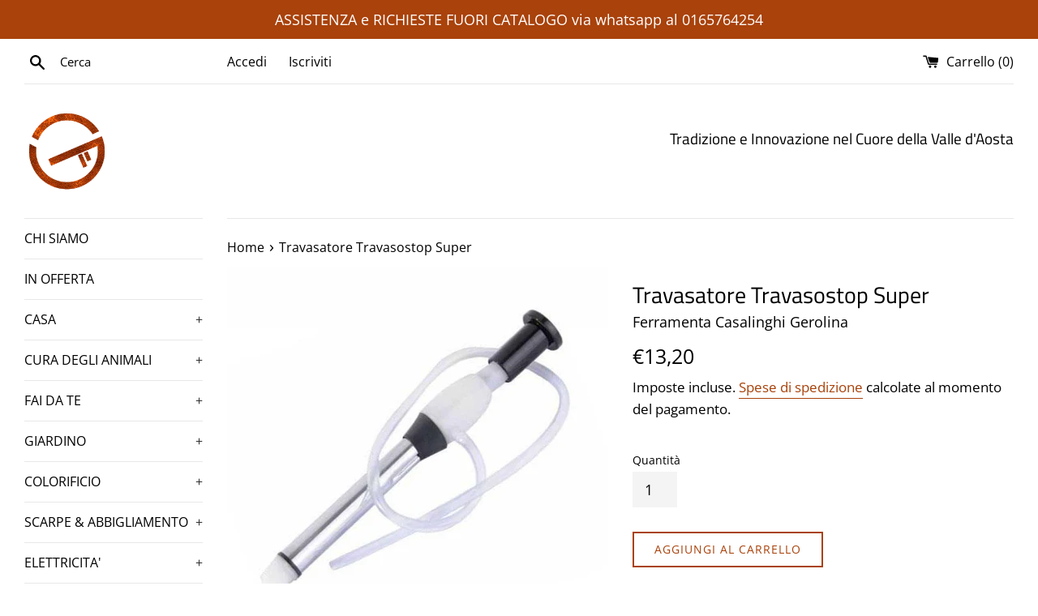

--- FILE ---
content_type: text/html; charset=utf-8
request_url: https://gerolina.it/products/travasatore-travasostop-super
body_size: 24037
content:
<!doctype html>
<html class="supports-no-js" lang="it">
<head>
<meta name="trustpilot-one-time-domain-verification-id" content="1416def3-9c9e-4821-9fd2-c5ac196f4881"/>
<!-- Hotjar Tracking Code for https://gerolina.it/ -->
<script>
    (function(h,o,t,j,a,r){
        h.hj=h.hj||function(){(h.hj.q=h.hj.q||[]).push(arguments)};
        h._hjSettings={hjid:5036504,hjsv:6};
        a=o.getElementsByTagName('head')[0];
        r=o.createElement('script');r.async=1;
        r.src=t+h._hjSettings.hjid+j+h._hjSettings.hjsv;
        a.appendChild(r);
    })(window,document,'https://static.hotjar.com/c/hotjar-','.js?sv=');
</script>





<google-site-verification=_ZazdHslOFauS2W4BWBfw8EuxWetehj6rgvCpfOekaYhead>
<!-- Added by AVADA SEO Suite -->






<meta name="twitter:image" content="http://gerolina.it/cdn/shop/products/travasatore-inox-travaso-stop.jpg?v=1618255493">
    




<!-- Added by AVADA SEO Suite: Product Structured Data -->
<script type="application/ld+json">{
"@context": "https://schema.org/",
"@type": "Product",
"@id": "6553288147076",
"name": "Travasatore Travasostop Super",
"description": "Con livellatore automatico a più livelli, valvola in ottone tornito e molla in acciaio inox per una maggiore durata. Funziona tramite semplice pressione del dito. All&#39;interno della confezione sono inclusi 2 supporti che opportunamente montati permettono di ottenere 3 diversi livelli.",
"brand": {
  "@type": "Brand",
  "name": "Ferramenta Casalinghi Gerolina"
},
"offers": {
  "@type": "Offer",
  "price": "13.2",
  "priceCurrency": "EUR",
  "itemCondition": "https://schema.org/NewCondition",
  "availability": "https://schema.org/InStock",
  "url": "https://gerolina.it/products/travasatore-travasostop-super"
},
"image": [
  "https://gerolina.it/cdn/shop/products/travasatore-inox-travaso-stop.jpg?v=1618255493"
],
"releaseDate": "2021-04-12 21:24:54 +0200",
"sku": "9176",
"mpn": "9176"}</script>
<!-- /Added by AVADA SEO Suite --><!-- Added by AVADA SEO Suite: Breadcrumb Structured Data  -->
<script type="application/ld+json">{
  "@context": "https://schema.org",
  "@type": "BreadcrumbList",
  "itemListElement": [{
    "@type": "ListItem",
    "position": 1,
    "name": "Home",
    "item": "https://gerolina.it"
  }, {
    "@type": "ListItem",
    "position": 2,
    "name": "Travasatore Travasostop Super",
    "item": "https://gerolina.it/products/travasatore-travasostop-super"
  }]
}
</script>
<!-- Added by AVADA SEO Suite -->


<!-- /Added by AVADA SEO Suite -->
  <meta charset="utf-8">
  <meta http-equiv="X-UA-Compatible" content="IE=edge,chrome=1">
  <meta name="viewport" content="width=device-width,initial-scale=1">
  <meta name="theme-color" content="">
  <link rel="canonical" href="https://gerolina.it/products/travasatore-travasostop-super">

  
    <link rel="shortcut icon" href="//gerolina.it/cdn/shop/files/logo-ferramenta-casalinghi-gerolina-fenis_32x32.png?v=1613595134" type="image/png" />
  

  <title>
  Travasatore Travasostop Super &ndash; Gerolina
  </title>

  
    <meta name="description" content="Con livellatore automatico a più livelli, valvola in ottone tornito e molla in acciaio inox per una maggiore durata. Funziona tramite semplice pressione del dito. All&#39;interno della confezione sono inclusi 2 supporti che opportunamente montati permettono di ottenere 3 diversi livelli.">
  

  <!-- /snippets/social-meta-tags.liquid -->




<meta property="og:site_name" content="Gerolina">
<meta property="og:url" content="https://gerolina.it/products/travasatore-travasostop-super">
<meta property="og:title" content="Travasatore Travasostop Super">
<meta property="og:type" content="product">
<meta property="og:description" content="Con livellatore automatico a più livelli, valvola in ottone tornito e molla in acciaio inox per una maggiore durata. Funziona tramite semplice pressione del dito. All&#39;interno della confezione sono inclusi 2 supporti che opportunamente montati permettono di ottenere 3 diversi livelli.">

  <meta property="og:price:amount" content="13,20">
  <meta property="og:price:currency" content="EUR">

<meta property="og:image" content="http://gerolina.it/cdn/shop/products/travasatore-inox-travaso-stop_1200x1200.jpg?v=1618255493">
<meta property="og:image:secure_url" content="https://gerolina.it/cdn/shop/products/travasatore-inox-travaso-stop_1200x1200.jpg?v=1618255493">


<meta name="twitter:card" content="summary_large_image">
<meta name="twitter:title" content="Travasatore Travasostop Super">
<meta name="twitter:description" content="Con livellatore automatico a più livelli, valvola in ottone tornito e molla in acciaio inox per una maggiore durata. Funziona tramite semplice pressione del dito. All&#39;interno della confezione sono inclusi 2 supporti che opportunamente montati permettono di ottenere 3 diversi livelli.">


  <script>
    document.documentElement.className = document.documentElement.className.replace('supports-no-js', 'supports-js');

    var theme = {
      mapStrings: {
        addressError: "Errore durante la ricerca dell\u0026#39;indirizzo",
        addressNoResults: "La ricerca non ha prodotto alcun risultato per quell’indirizzo",
        addressQueryLimit: "Hai superato il limite di utilizzo dell'API di Google. Considera l’aggiornamento a un \u003ca href=\"https:\/\/developers.google.com\/maps\/premium\/usage-limits\"\u003ePiano Premium\u003c\/a\u003e.",
        authError: "Si è verificato un problema di autenticazione con il tuo account di Google Maps."
      }
    }
  </script>

  <link href="//gerolina.it/cdn/shop/t/2/assets/theme.scss.css?v=69442599318552625591759260558" rel="stylesheet" type="text/css" media="all" />

  <script>window.performance && window.performance.mark && window.performance.mark('shopify.content_for_header.start');</script><meta name="facebook-domain-verification" content="qth03afi4dd5mpa023hsksz4nbjyv7">
<meta name="google-site-verification" content="_ZazdHslOFauS2W4BWBfw8EuxWetehj6rgvCpfOekaY">
<meta id="shopify-digital-wallet" name="shopify-digital-wallet" content="/36965351556/digital_wallets/dialog">
<meta name="shopify-checkout-api-token" content="349504c0b7ac4b8a5a27bb96f494ecd0">
<meta id="in-context-paypal-metadata" data-shop-id="36965351556" data-venmo-supported="false" data-environment="production" data-locale="it_IT" data-paypal-v4="true" data-currency="EUR">
<link rel="alternate" type="application/json+oembed" href="https://gerolina.it/products/travasatore-travasostop-super.oembed">
<script async="async" src="/checkouts/internal/preloads.js?locale=it-IT"></script>
<script id="shopify-features" type="application/json">{"accessToken":"349504c0b7ac4b8a5a27bb96f494ecd0","betas":["rich-media-storefront-analytics"],"domain":"gerolina.it","predictiveSearch":true,"shopId":36965351556,"locale":"it"}</script>
<script>var Shopify = Shopify || {};
Shopify.shop = "ferramenta-casalinghi-gerolina.myshopify.com";
Shopify.locale = "it";
Shopify.currency = {"active":"EUR","rate":"1.0"};
Shopify.country = "IT";
Shopify.theme = {"name":"Simple","id":93600612484,"schema_name":"Simple","schema_version":"11.1.2","theme_store_id":578,"role":"main"};
Shopify.theme.handle = "null";
Shopify.theme.style = {"id":null,"handle":null};
Shopify.cdnHost = "gerolina.it/cdn";
Shopify.routes = Shopify.routes || {};
Shopify.routes.root = "/";</script>
<script type="module">!function(o){(o.Shopify=o.Shopify||{}).modules=!0}(window);</script>
<script>!function(o){function n(){var o=[];function n(){o.push(Array.prototype.slice.apply(arguments))}return n.q=o,n}var t=o.Shopify=o.Shopify||{};t.loadFeatures=n(),t.autoloadFeatures=n()}(window);</script>
<script id="shop-js-analytics" type="application/json">{"pageType":"product"}</script>
<script defer="defer" async type="module" src="//gerolina.it/cdn/shopifycloud/shop-js/modules/v2/client.init-shop-cart-sync_DXGljDCh.it.esm.js"></script>
<script defer="defer" async type="module" src="//gerolina.it/cdn/shopifycloud/shop-js/modules/v2/chunk.common_Dby6QE3M.esm.js"></script>
<script type="module">
  await import("//gerolina.it/cdn/shopifycloud/shop-js/modules/v2/client.init-shop-cart-sync_DXGljDCh.it.esm.js");
await import("//gerolina.it/cdn/shopifycloud/shop-js/modules/v2/chunk.common_Dby6QE3M.esm.js");

  window.Shopify.SignInWithShop?.initShopCartSync?.({"fedCMEnabled":true,"windoidEnabled":true});

</script>
<script>(function() {
  var isLoaded = false;
  function asyncLoad() {
    if (isLoaded) return;
    isLoaded = true;
    var urls = ["https:\/\/getbutton.io\/shopify\/widget\/36965351556.js?v=1612472103\u0026shop=ferramenta-casalinghi-gerolina.myshopify.com","https:\/\/sdks.automizely.com\/conversions\/v1\/conversions.js?app_connection_id=fa3ec4d079c1499fb9a9229dab39929a\u0026mapped_org_id=8234ce57494cb9b2c450a2d402d8453b_v1\u0026shop=ferramenta-casalinghi-gerolina.myshopify.com","https:\/\/swymv3free-01.azureedge.net\/code\/swym-shopify.js?shop=ferramenta-casalinghi-gerolina.myshopify.com","https:\/\/ecommplugins-scripts.trustpilot.com\/v2.1\/js\/header.min.js?settings=eyJrZXkiOiJHdzNTMldLdlV6a3FrUmlJIiwicyI6Im5vbmUifQ==\u0026shop=ferramenta-casalinghi-gerolina.myshopify.com","https:\/\/ecommplugins-trustboxsettings.trustpilot.com\/ferramenta-casalinghi-gerolina.myshopify.com.js?settings=1723886206939\u0026shop=ferramenta-casalinghi-gerolina.myshopify.com"];
    for (var i = 0; i < urls.length; i++) {
      var s = document.createElement('script');
      s.type = 'text/javascript';
      s.async = true;
      s.src = urls[i];
      var x = document.getElementsByTagName('script')[0];
      x.parentNode.insertBefore(s, x);
    }
  };
  if(window.attachEvent) {
    window.attachEvent('onload', asyncLoad);
  } else {
    window.addEventListener('load', asyncLoad, false);
  }
})();</script>
<script id="__st">var __st={"a":36965351556,"offset":3600,"reqid":"f5f11732-c22e-4cc9-8a96-adbe81c557fc-1769011061","pageurl":"gerolina.it\/products\/travasatore-travasostop-super","u":"4400d1364f32","p":"product","rtyp":"product","rid":6553288147076};</script>
<script>window.ShopifyPaypalV4VisibilityTracking = true;</script>
<script id="captcha-bootstrap">!function(){'use strict';const t='contact',e='account',n='new_comment',o=[[t,t],['blogs',n],['comments',n],[t,'customer']],c=[[e,'customer_login'],[e,'guest_login'],[e,'recover_customer_password'],[e,'create_customer']],r=t=>t.map((([t,e])=>`form[action*='/${t}']:not([data-nocaptcha='true']) input[name='form_type'][value='${e}']`)).join(','),a=t=>()=>t?[...document.querySelectorAll(t)].map((t=>t.form)):[];function s(){const t=[...o],e=r(t);return a(e)}const i='password',u='form_key',d=['recaptcha-v3-token','g-recaptcha-response','h-captcha-response',i],f=()=>{try{return window.sessionStorage}catch{return}},m='__shopify_v',_=t=>t.elements[u];function p(t,e,n=!1){try{const o=window.sessionStorage,c=JSON.parse(o.getItem(e)),{data:r}=function(t){const{data:e,action:n}=t;return t[m]||n?{data:e,action:n}:{data:t,action:n}}(c);for(const[e,n]of Object.entries(r))t.elements[e]&&(t.elements[e].value=n);n&&o.removeItem(e)}catch(o){console.error('form repopulation failed',{error:o})}}const l='form_type',E='cptcha';function T(t){t.dataset[E]=!0}const w=window,h=w.document,L='Shopify',v='ce_forms',y='captcha';let A=!1;((t,e)=>{const n=(g='f06e6c50-85a8-45c8-87d0-21a2b65856fe',I='https://cdn.shopify.com/shopifycloud/storefront-forms-hcaptcha/ce_storefront_forms_captcha_hcaptcha.v1.5.2.iife.js',D={infoText:'Protetto da hCaptcha',privacyText:'Privacy',termsText:'Termini'},(t,e,n)=>{const o=w[L][v],c=o.bindForm;if(c)return c(t,g,e,D).then(n);var r;o.q.push([[t,g,e,D],n]),r=I,A||(h.body.append(Object.assign(h.createElement('script'),{id:'captcha-provider',async:!0,src:r})),A=!0)});var g,I,D;w[L]=w[L]||{},w[L][v]=w[L][v]||{},w[L][v].q=[],w[L][y]=w[L][y]||{},w[L][y].protect=function(t,e){n(t,void 0,e),T(t)},Object.freeze(w[L][y]),function(t,e,n,w,h,L){const[v,y,A,g]=function(t,e,n){const i=e?o:[],u=t?c:[],d=[...i,...u],f=r(d),m=r(i),_=r(d.filter((([t,e])=>n.includes(e))));return[a(f),a(m),a(_),s()]}(w,h,L),I=t=>{const e=t.target;return e instanceof HTMLFormElement?e:e&&e.form},D=t=>v().includes(t);t.addEventListener('submit',(t=>{const e=I(t);if(!e)return;const n=D(e)&&!e.dataset.hcaptchaBound&&!e.dataset.recaptchaBound,o=_(e),c=g().includes(e)&&(!o||!o.value);(n||c)&&t.preventDefault(),c&&!n&&(function(t){try{if(!f())return;!function(t){const e=f();if(!e)return;const n=_(t);if(!n)return;const o=n.value;o&&e.removeItem(o)}(t);const e=Array.from(Array(32),(()=>Math.random().toString(36)[2])).join('');!function(t,e){_(t)||t.append(Object.assign(document.createElement('input'),{type:'hidden',name:u})),t.elements[u].value=e}(t,e),function(t,e){const n=f();if(!n)return;const o=[...t.querySelectorAll(`input[type='${i}']`)].map((({name:t})=>t)),c=[...d,...o],r={};for(const[a,s]of new FormData(t).entries())c.includes(a)||(r[a]=s);n.setItem(e,JSON.stringify({[m]:1,action:t.action,data:r}))}(t,e)}catch(e){console.error('failed to persist form',e)}}(e),e.submit())}));const S=(t,e)=>{t&&!t.dataset[E]&&(n(t,e.some((e=>e===t))),T(t))};for(const o of['focusin','change'])t.addEventListener(o,(t=>{const e=I(t);D(e)&&S(e,y())}));const B=e.get('form_key'),M=e.get(l),P=B&&M;t.addEventListener('DOMContentLoaded',(()=>{const t=y();if(P)for(const e of t)e.elements[l].value===M&&p(e,B);[...new Set([...A(),...v().filter((t=>'true'===t.dataset.shopifyCaptcha))])].forEach((e=>S(e,t)))}))}(h,new URLSearchParams(w.location.search),n,t,e,['guest_login'])})(!0,!0)}();</script>
<script integrity="sha256-4kQ18oKyAcykRKYeNunJcIwy7WH5gtpwJnB7kiuLZ1E=" data-source-attribution="shopify.loadfeatures" defer="defer" src="//gerolina.it/cdn/shopifycloud/storefront/assets/storefront/load_feature-a0a9edcb.js" crossorigin="anonymous"></script>
<script data-source-attribution="shopify.dynamic_checkout.dynamic.init">var Shopify=Shopify||{};Shopify.PaymentButton=Shopify.PaymentButton||{isStorefrontPortableWallets:!0,init:function(){window.Shopify.PaymentButton.init=function(){};var t=document.createElement("script");t.src="https://gerolina.it/cdn/shopifycloud/portable-wallets/latest/portable-wallets.it.js",t.type="module",document.head.appendChild(t)}};
</script>
<script data-source-attribution="shopify.dynamic_checkout.buyer_consent">
  function portableWalletsHideBuyerConsent(e){var t=document.getElementById("shopify-buyer-consent"),n=document.getElementById("shopify-subscription-policy-button");t&&n&&(t.classList.add("hidden"),t.setAttribute("aria-hidden","true"),n.removeEventListener("click",e))}function portableWalletsShowBuyerConsent(e){var t=document.getElementById("shopify-buyer-consent"),n=document.getElementById("shopify-subscription-policy-button");t&&n&&(t.classList.remove("hidden"),t.removeAttribute("aria-hidden"),n.addEventListener("click",e))}window.Shopify?.PaymentButton&&(window.Shopify.PaymentButton.hideBuyerConsent=portableWalletsHideBuyerConsent,window.Shopify.PaymentButton.showBuyerConsent=portableWalletsShowBuyerConsent);
</script>
<script>
  function portableWalletsCleanup(e){e&&e.src&&console.error("Failed to load portable wallets script "+e.src);var t=document.querySelectorAll("shopify-accelerated-checkout .shopify-payment-button__skeleton, shopify-accelerated-checkout-cart .wallet-cart-button__skeleton"),e=document.getElementById("shopify-buyer-consent");for(let e=0;e<t.length;e++)t[e].remove();e&&e.remove()}function portableWalletsNotLoadedAsModule(e){e instanceof ErrorEvent&&"string"==typeof e.message&&e.message.includes("import.meta")&&"string"==typeof e.filename&&e.filename.includes("portable-wallets")&&(window.removeEventListener("error",portableWalletsNotLoadedAsModule),window.Shopify.PaymentButton.failedToLoad=e,"loading"===document.readyState?document.addEventListener("DOMContentLoaded",window.Shopify.PaymentButton.init):window.Shopify.PaymentButton.init())}window.addEventListener("error",portableWalletsNotLoadedAsModule);
</script>

<script type="module" src="https://gerolina.it/cdn/shopifycloud/portable-wallets/latest/portable-wallets.it.js" onError="portableWalletsCleanup(this)" crossorigin="anonymous"></script>
<script nomodule>
  document.addEventListener("DOMContentLoaded", portableWalletsCleanup);
</script>

<script id='scb4127' type='text/javascript' async='' src='https://gerolina.it/cdn/shopifycloud/privacy-banner/storefront-banner.js'></script><link id="shopify-accelerated-checkout-styles" rel="stylesheet" media="screen" href="https://gerolina.it/cdn/shopifycloud/portable-wallets/latest/accelerated-checkout-backwards-compat.css" crossorigin="anonymous">
<style id="shopify-accelerated-checkout-cart">
        #shopify-buyer-consent {
  margin-top: 1em;
  display: inline-block;
  width: 100%;
}

#shopify-buyer-consent.hidden {
  display: none;
}

#shopify-subscription-policy-button {
  background: none;
  border: none;
  padding: 0;
  text-decoration: underline;
  font-size: inherit;
  cursor: pointer;
}

#shopify-subscription-policy-button::before {
  box-shadow: none;
}

      </style>

<script>window.performance && window.performance.mark && window.performance.mark('shopify.content_for_header.end');</script>

  <script src="//gerolina.it/cdn/shop/t/2/assets/jquery-1.11.0.min.js?v=32460426840832490021585245042" type="text/javascript"></script>
  <script src="//gerolina.it/cdn/shop/t/2/assets/modernizr.min.js?v=44044439420609591321585245043" type="text/javascript"></script>

  <script src="//gerolina.it/cdn/shop/t/2/assets/lazysizes.min.js?v=155223123402716617051585245043" async="async"></script>

  
<!-- BEGIN app block: shopify://apps/consentmo-gdpr/blocks/gdpr_cookie_consent/4fbe573f-a377-4fea-9801-3ee0858cae41 -->


<!-- END app block --><script src="https://cdn.shopify.com/extensions/019be09f-5230-7d79-87aa-f6db3969c39b/consentmo-gdpr-581/assets/consentmo_cookie_consent.js" type="text/javascript" defer="defer"></script>
<script src="https://cdn.shopify.com/extensions/4d5a2c47-c9fc-4724-a26e-14d501c856c6/attrac-6/assets/attrac-embed-bars.js" type="text/javascript" defer="defer"></script>
<link href="https://monorail-edge.shopifysvc.com" rel="dns-prefetch">
<script>(function(){if ("sendBeacon" in navigator && "performance" in window) {try {var session_token_from_headers = performance.getEntriesByType('navigation')[0].serverTiming.find(x => x.name == '_s').description;} catch {var session_token_from_headers = undefined;}var session_cookie_matches = document.cookie.match(/_shopify_s=([^;]*)/);var session_token_from_cookie = session_cookie_matches && session_cookie_matches.length === 2 ? session_cookie_matches[1] : "";var session_token = session_token_from_headers || session_token_from_cookie || "";function handle_abandonment_event(e) {var entries = performance.getEntries().filter(function(entry) {return /monorail-edge.shopifysvc.com/.test(entry.name);});if (!window.abandonment_tracked && entries.length === 0) {window.abandonment_tracked = true;var currentMs = Date.now();var navigation_start = performance.timing.navigationStart;var payload = {shop_id: 36965351556,url: window.location.href,navigation_start,duration: currentMs - navigation_start,session_token,page_type: "product"};window.navigator.sendBeacon("https://monorail-edge.shopifysvc.com/v1/produce", JSON.stringify({schema_id: "online_store_buyer_site_abandonment/1.1",payload: payload,metadata: {event_created_at_ms: currentMs,event_sent_at_ms: currentMs}}));}}window.addEventListener('pagehide', handle_abandonment_event);}}());</script>
<script id="web-pixels-manager-setup">(function e(e,d,r,n,o){if(void 0===o&&(o={}),!Boolean(null===(a=null===(i=window.Shopify)||void 0===i?void 0:i.analytics)||void 0===a?void 0:a.replayQueue)){var i,a;window.Shopify=window.Shopify||{};var t=window.Shopify;t.analytics=t.analytics||{};var s=t.analytics;s.replayQueue=[],s.publish=function(e,d,r){return s.replayQueue.push([e,d,r]),!0};try{self.performance.mark("wpm:start")}catch(e){}var l=function(){var e={modern:/Edge?\/(1{2}[4-9]|1[2-9]\d|[2-9]\d{2}|\d{4,})\.\d+(\.\d+|)|Firefox\/(1{2}[4-9]|1[2-9]\d|[2-9]\d{2}|\d{4,})\.\d+(\.\d+|)|Chrom(ium|e)\/(9{2}|\d{3,})\.\d+(\.\d+|)|(Maci|X1{2}).+ Version\/(15\.\d+|(1[6-9]|[2-9]\d|\d{3,})\.\d+)([,.]\d+|)( \(\w+\)|)( Mobile\/\w+|) Safari\/|Chrome.+OPR\/(9{2}|\d{3,})\.\d+\.\d+|(CPU[ +]OS|iPhone[ +]OS|CPU[ +]iPhone|CPU IPhone OS|CPU iPad OS)[ +]+(15[._]\d+|(1[6-9]|[2-9]\d|\d{3,})[._]\d+)([._]\d+|)|Android:?[ /-](13[3-9]|1[4-9]\d|[2-9]\d{2}|\d{4,})(\.\d+|)(\.\d+|)|Android.+Firefox\/(13[5-9]|1[4-9]\d|[2-9]\d{2}|\d{4,})\.\d+(\.\d+|)|Android.+Chrom(ium|e)\/(13[3-9]|1[4-9]\d|[2-9]\d{2}|\d{4,})\.\d+(\.\d+|)|SamsungBrowser\/([2-9]\d|\d{3,})\.\d+/,legacy:/Edge?\/(1[6-9]|[2-9]\d|\d{3,})\.\d+(\.\d+|)|Firefox\/(5[4-9]|[6-9]\d|\d{3,})\.\d+(\.\d+|)|Chrom(ium|e)\/(5[1-9]|[6-9]\d|\d{3,})\.\d+(\.\d+|)([\d.]+$|.*Safari\/(?![\d.]+ Edge\/[\d.]+$))|(Maci|X1{2}).+ Version\/(10\.\d+|(1[1-9]|[2-9]\d|\d{3,})\.\d+)([,.]\d+|)( \(\w+\)|)( Mobile\/\w+|) Safari\/|Chrome.+OPR\/(3[89]|[4-9]\d|\d{3,})\.\d+\.\d+|(CPU[ +]OS|iPhone[ +]OS|CPU[ +]iPhone|CPU IPhone OS|CPU iPad OS)[ +]+(10[._]\d+|(1[1-9]|[2-9]\d|\d{3,})[._]\d+)([._]\d+|)|Android:?[ /-](13[3-9]|1[4-9]\d|[2-9]\d{2}|\d{4,})(\.\d+|)(\.\d+|)|Mobile Safari.+OPR\/([89]\d|\d{3,})\.\d+\.\d+|Android.+Firefox\/(13[5-9]|1[4-9]\d|[2-9]\d{2}|\d{4,})\.\d+(\.\d+|)|Android.+Chrom(ium|e)\/(13[3-9]|1[4-9]\d|[2-9]\d{2}|\d{4,})\.\d+(\.\d+|)|Android.+(UC? ?Browser|UCWEB|U3)[ /]?(15\.([5-9]|\d{2,})|(1[6-9]|[2-9]\d|\d{3,})\.\d+)\.\d+|SamsungBrowser\/(5\.\d+|([6-9]|\d{2,})\.\d+)|Android.+MQ{2}Browser\/(14(\.(9|\d{2,})|)|(1[5-9]|[2-9]\d|\d{3,})(\.\d+|))(\.\d+|)|K[Aa][Ii]OS\/(3\.\d+|([4-9]|\d{2,})\.\d+)(\.\d+|)/},d=e.modern,r=e.legacy,n=navigator.userAgent;return n.match(d)?"modern":n.match(r)?"legacy":"unknown"}(),u="modern"===l?"modern":"legacy",c=(null!=n?n:{modern:"",legacy:""})[u],f=function(e){return[e.baseUrl,"/wpm","/b",e.hashVersion,"modern"===e.buildTarget?"m":"l",".js"].join("")}({baseUrl:d,hashVersion:r,buildTarget:u}),m=function(e){var d=e.version,r=e.bundleTarget,n=e.surface,o=e.pageUrl,i=e.monorailEndpoint;return{emit:function(e){var a=e.status,t=e.errorMsg,s=(new Date).getTime(),l=JSON.stringify({metadata:{event_sent_at_ms:s},events:[{schema_id:"web_pixels_manager_load/3.1",payload:{version:d,bundle_target:r,page_url:o,status:a,surface:n,error_msg:t},metadata:{event_created_at_ms:s}}]});if(!i)return console&&console.warn&&console.warn("[Web Pixels Manager] No Monorail endpoint provided, skipping logging."),!1;try{return self.navigator.sendBeacon.bind(self.navigator)(i,l)}catch(e){}var u=new XMLHttpRequest;try{return u.open("POST",i,!0),u.setRequestHeader("Content-Type","text/plain"),u.send(l),!0}catch(e){return console&&console.warn&&console.warn("[Web Pixels Manager] Got an unhandled error while logging to Monorail."),!1}}}}({version:r,bundleTarget:l,surface:e.surface,pageUrl:self.location.href,monorailEndpoint:e.monorailEndpoint});try{o.browserTarget=l,function(e){var d=e.src,r=e.async,n=void 0===r||r,o=e.onload,i=e.onerror,a=e.sri,t=e.scriptDataAttributes,s=void 0===t?{}:t,l=document.createElement("script"),u=document.querySelector("head"),c=document.querySelector("body");if(l.async=n,l.src=d,a&&(l.integrity=a,l.crossOrigin="anonymous"),s)for(var f in s)if(Object.prototype.hasOwnProperty.call(s,f))try{l.dataset[f]=s[f]}catch(e){}if(o&&l.addEventListener("load",o),i&&l.addEventListener("error",i),u)u.appendChild(l);else{if(!c)throw new Error("Did not find a head or body element to append the script");c.appendChild(l)}}({src:f,async:!0,onload:function(){if(!function(){var e,d;return Boolean(null===(d=null===(e=window.Shopify)||void 0===e?void 0:e.analytics)||void 0===d?void 0:d.initialized)}()){var d=window.webPixelsManager.init(e)||void 0;if(d){var r=window.Shopify.analytics;r.replayQueue.forEach((function(e){var r=e[0],n=e[1],o=e[2];d.publishCustomEvent(r,n,o)})),r.replayQueue=[],r.publish=d.publishCustomEvent,r.visitor=d.visitor,r.initialized=!0}}},onerror:function(){return m.emit({status:"failed",errorMsg:"".concat(f," has failed to load")})},sri:function(e){var d=/^sha384-[A-Za-z0-9+/=]+$/;return"string"==typeof e&&d.test(e)}(c)?c:"",scriptDataAttributes:o}),m.emit({status:"loading"})}catch(e){m.emit({status:"failed",errorMsg:(null==e?void 0:e.message)||"Unknown error"})}}})({shopId: 36965351556,storefrontBaseUrl: "https://gerolina.it",extensionsBaseUrl: "https://extensions.shopifycdn.com/cdn/shopifycloud/web-pixels-manager",monorailEndpoint: "https://monorail-edge.shopifysvc.com/unstable/produce_batch",surface: "storefront-renderer",enabledBetaFlags: ["2dca8a86"],webPixelsConfigList: [{"id":"2033582405","configuration":"{\"hashed_organization_id\":\"8234ce57494cb9b2c450a2d402d8453b_v1\",\"app_key\":\"ferramenta-casalinghi-gerolina\",\"allow_collect_personal_data\":\"true\"}","eventPayloadVersion":"v1","runtimeContext":"STRICT","scriptVersion":"6f6660f15c595d517f203f6e1abcb171","type":"APP","apiClientId":2814809,"privacyPurposes":["ANALYTICS","MARKETING","SALE_OF_DATA"],"dataSharingAdjustments":{"protectedCustomerApprovalScopes":["read_customer_address","read_customer_email","read_customer_name","read_customer_personal_data","read_customer_phone"]}},{"id":"995393861","configuration":"{\"config\":\"{\\\"pixel_id\\\":\\\"G-0R2SH7K5JE\\\",\\\"target_country\\\":\\\"IT\\\",\\\"gtag_events\\\":[{\\\"type\\\":\\\"search\\\",\\\"action_label\\\":\\\"G-0R2SH7K5JE\\\"},{\\\"type\\\":\\\"begin_checkout\\\",\\\"action_label\\\":\\\"G-0R2SH7K5JE\\\"},{\\\"type\\\":\\\"view_item\\\",\\\"action_label\\\":[\\\"G-0R2SH7K5JE\\\",\\\"MC-5QGJTRFMJ4\\\"]},{\\\"type\\\":\\\"purchase\\\",\\\"action_label\\\":[\\\"G-0R2SH7K5JE\\\",\\\"MC-5QGJTRFMJ4\\\"]},{\\\"type\\\":\\\"page_view\\\",\\\"action_label\\\":[\\\"G-0R2SH7K5JE\\\",\\\"MC-5QGJTRFMJ4\\\"]},{\\\"type\\\":\\\"add_payment_info\\\",\\\"action_label\\\":\\\"G-0R2SH7K5JE\\\"},{\\\"type\\\":\\\"add_to_cart\\\",\\\"action_label\\\":\\\"G-0R2SH7K5JE\\\"}],\\\"enable_monitoring_mode\\\":false}\"}","eventPayloadVersion":"v1","runtimeContext":"OPEN","scriptVersion":"b2a88bafab3e21179ed38636efcd8a93","type":"APP","apiClientId":1780363,"privacyPurposes":[],"dataSharingAdjustments":{"protectedCustomerApprovalScopes":["read_customer_address","read_customer_email","read_customer_name","read_customer_personal_data","read_customer_phone"]}},{"id":"329449797","configuration":"{\"pixel_id\":\"855594012702373\",\"pixel_type\":\"facebook_pixel\",\"metaapp_system_user_token\":\"-\"}","eventPayloadVersion":"v1","runtimeContext":"OPEN","scriptVersion":"ca16bc87fe92b6042fbaa3acc2fbdaa6","type":"APP","apiClientId":2329312,"privacyPurposes":["ANALYTICS","MARKETING","SALE_OF_DATA"],"dataSharingAdjustments":{"protectedCustomerApprovalScopes":["read_customer_address","read_customer_email","read_customer_name","read_customer_personal_data","read_customer_phone"]}},{"id":"188481861","eventPayloadVersion":"v1","runtimeContext":"LAX","scriptVersion":"1","type":"CUSTOM","privacyPurposes":["ANALYTICS"],"name":"Google Analytics tag (migrated)"},{"id":"shopify-app-pixel","configuration":"{}","eventPayloadVersion":"v1","runtimeContext":"STRICT","scriptVersion":"0450","apiClientId":"shopify-pixel","type":"APP","privacyPurposes":["ANALYTICS","MARKETING"]},{"id":"shopify-custom-pixel","eventPayloadVersion":"v1","runtimeContext":"LAX","scriptVersion":"0450","apiClientId":"shopify-pixel","type":"CUSTOM","privacyPurposes":["ANALYTICS","MARKETING"]}],isMerchantRequest: false,initData: {"shop":{"name":"Gerolina","paymentSettings":{"currencyCode":"EUR"},"myshopifyDomain":"ferramenta-casalinghi-gerolina.myshopify.com","countryCode":"IT","storefrontUrl":"https:\/\/gerolina.it"},"customer":null,"cart":null,"checkout":null,"productVariants":[{"price":{"amount":13.2,"currencyCode":"EUR"},"product":{"title":"Travasatore Travasostop Super","vendor":"Ferramenta Casalinghi Gerolina","id":"6553288147076","untranslatedTitle":"Travasatore Travasostop Super","url":"\/products\/travasatore-travasostop-super","type":"travasatore"},"id":"39308055675012","image":{"src":"\/\/gerolina.it\/cdn\/shop\/products\/travasatore-inox-travaso-stop.jpg?v=1618255493"},"sku":"9176","title":"Default Title","untranslatedTitle":"Default Title"}],"purchasingCompany":null},},"https://gerolina.it/cdn","fcfee988w5aeb613cpc8e4bc33m6693e112",{"modern":"","legacy":""},{"shopId":"36965351556","storefrontBaseUrl":"https:\/\/gerolina.it","extensionBaseUrl":"https:\/\/extensions.shopifycdn.com\/cdn\/shopifycloud\/web-pixels-manager","surface":"storefront-renderer","enabledBetaFlags":"[\"2dca8a86\"]","isMerchantRequest":"false","hashVersion":"fcfee988w5aeb613cpc8e4bc33m6693e112","publish":"custom","events":"[[\"page_viewed\",{}],[\"product_viewed\",{\"productVariant\":{\"price\":{\"amount\":13.2,\"currencyCode\":\"EUR\"},\"product\":{\"title\":\"Travasatore Travasostop Super\",\"vendor\":\"Ferramenta Casalinghi Gerolina\",\"id\":\"6553288147076\",\"untranslatedTitle\":\"Travasatore Travasostop Super\",\"url\":\"\/products\/travasatore-travasostop-super\",\"type\":\"travasatore\"},\"id\":\"39308055675012\",\"image\":{\"src\":\"\/\/gerolina.it\/cdn\/shop\/products\/travasatore-inox-travaso-stop.jpg?v=1618255493\"},\"sku\":\"9176\",\"title\":\"Default Title\",\"untranslatedTitle\":\"Default Title\"}}]]"});</script><script>
  window.ShopifyAnalytics = window.ShopifyAnalytics || {};
  window.ShopifyAnalytics.meta = window.ShopifyAnalytics.meta || {};
  window.ShopifyAnalytics.meta.currency = 'EUR';
  var meta = {"product":{"id":6553288147076,"gid":"gid:\/\/shopify\/Product\/6553288147076","vendor":"Ferramenta Casalinghi Gerolina","type":"travasatore","handle":"travasatore-travasostop-super","variants":[{"id":39308055675012,"price":1320,"name":"Travasatore Travasostop Super","public_title":null,"sku":"9176"}],"remote":false},"page":{"pageType":"product","resourceType":"product","resourceId":6553288147076,"requestId":"f5f11732-c22e-4cc9-8a96-adbe81c557fc-1769011061"}};
  for (var attr in meta) {
    window.ShopifyAnalytics.meta[attr] = meta[attr];
  }
</script>
<script class="analytics">
  (function () {
    var customDocumentWrite = function(content) {
      var jquery = null;

      if (window.jQuery) {
        jquery = window.jQuery;
      } else if (window.Checkout && window.Checkout.$) {
        jquery = window.Checkout.$;
      }

      if (jquery) {
        jquery('body').append(content);
      }
    };

    var hasLoggedConversion = function(token) {
      if (token) {
        return document.cookie.indexOf('loggedConversion=' + token) !== -1;
      }
      return false;
    }

    var setCookieIfConversion = function(token) {
      if (token) {
        var twoMonthsFromNow = new Date(Date.now());
        twoMonthsFromNow.setMonth(twoMonthsFromNow.getMonth() + 2);

        document.cookie = 'loggedConversion=' + token + '; expires=' + twoMonthsFromNow;
      }
    }

    var trekkie = window.ShopifyAnalytics.lib = window.trekkie = window.trekkie || [];
    if (trekkie.integrations) {
      return;
    }
    trekkie.methods = [
      'identify',
      'page',
      'ready',
      'track',
      'trackForm',
      'trackLink'
    ];
    trekkie.factory = function(method) {
      return function() {
        var args = Array.prototype.slice.call(arguments);
        args.unshift(method);
        trekkie.push(args);
        return trekkie;
      };
    };
    for (var i = 0; i < trekkie.methods.length; i++) {
      var key = trekkie.methods[i];
      trekkie[key] = trekkie.factory(key);
    }
    trekkie.load = function(config) {
      trekkie.config = config || {};
      trekkie.config.initialDocumentCookie = document.cookie;
      var first = document.getElementsByTagName('script')[0];
      var script = document.createElement('script');
      script.type = 'text/javascript';
      script.onerror = function(e) {
        var scriptFallback = document.createElement('script');
        scriptFallback.type = 'text/javascript';
        scriptFallback.onerror = function(error) {
                var Monorail = {
      produce: function produce(monorailDomain, schemaId, payload) {
        var currentMs = new Date().getTime();
        var event = {
          schema_id: schemaId,
          payload: payload,
          metadata: {
            event_created_at_ms: currentMs,
            event_sent_at_ms: currentMs
          }
        };
        return Monorail.sendRequest("https://" + monorailDomain + "/v1/produce", JSON.stringify(event));
      },
      sendRequest: function sendRequest(endpointUrl, payload) {
        // Try the sendBeacon API
        if (window && window.navigator && typeof window.navigator.sendBeacon === 'function' && typeof window.Blob === 'function' && !Monorail.isIos12()) {
          var blobData = new window.Blob([payload], {
            type: 'text/plain'
          });

          if (window.navigator.sendBeacon(endpointUrl, blobData)) {
            return true;
          } // sendBeacon was not successful

        } // XHR beacon

        var xhr = new XMLHttpRequest();

        try {
          xhr.open('POST', endpointUrl);
          xhr.setRequestHeader('Content-Type', 'text/plain');
          xhr.send(payload);
        } catch (e) {
          console.log(e);
        }

        return false;
      },
      isIos12: function isIos12() {
        return window.navigator.userAgent.lastIndexOf('iPhone; CPU iPhone OS 12_') !== -1 || window.navigator.userAgent.lastIndexOf('iPad; CPU OS 12_') !== -1;
      }
    };
    Monorail.produce('monorail-edge.shopifysvc.com',
      'trekkie_storefront_load_errors/1.1',
      {shop_id: 36965351556,
      theme_id: 93600612484,
      app_name: "storefront",
      context_url: window.location.href,
      source_url: "//gerolina.it/cdn/s/trekkie.storefront.cd680fe47e6c39ca5d5df5f0a32d569bc48c0f27.min.js"});

        };
        scriptFallback.async = true;
        scriptFallback.src = '//gerolina.it/cdn/s/trekkie.storefront.cd680fe47e6c39ca5d5df5f0a32d569bc48c0f27.min.js';
        first.parentNode.insertBefore(scriptFallback, first);
      };
      script.async = true;
      script.src = '//gerolina.it/cdn/s/trekkie.storefront.cd680fe47e6c39ca5d5df5f0a32d569bc48c0f27.min.js';
      first.parentNode.insertBefore(script, first);
    };
    trekkie.load(
      {"Trekkie":{"appName":"storefront","development":false,"defaultAttributes":{"shopId":36965351556,"isMerchantRequest":null,"themeId":93600612484,"themeCityHash":"13159673484466471499","contentLanguage":"it","currency":"EUR","eventMetadataId":"a78e8d77-843b-4d44-a409-688d8840b068"},"isServerSideCookieWritingEnabled":true,"monorailRegion":"shop_domain","enabledBetaFlags":["65f19447"]},"Session Attribution":{},"S2S":{"facebookCapiEnabled":true,"source":"trekkie-storefront-renderer","apiClientId":580111}}
    );

    var loaded = false;
    trekkie.ready(function() {
      if (loaded) return;
      loaded = true;

      window.ShopifyAnalytics.lib = window.trekkie;

      var originalDocumentWrite = document.write;
      document.write = customDocumentWrite;
      try { window.ShopifyAnalytics.merchantGoogleAnalytics.call(this); } catch(error) {};
      document.write = originalDocumentWrite;

      window.ShopifyAnalytics.lib.page(null,{"pageType":"product","resourceType":"product","resourceId":6553288147076,"requestId":"f5f11732-c22e-4cc9-8a96-adbe81c557fc-1769011061","shopifyEmitted":true});

      var match = window.location.pathname.match(/checkouts\/(.+)\/(thank_you|post_purchase)/)
      var token = match? match[1]: undefined;
      if (!hasLoggedConversion(token)) {
        setCookieIfConversion(token);
        window.ShopifyAnalytics.lib.track("Viewed Product",{"currency":"EUR","variantId":39308055675012,"productId":6553288147076,"productGid":"gid:\/\/shopify\/Product\/6553288147076","name":"Travasatore Travasostop Super","price":"13.20","sku":"9176","brand":"Ferramenta Casalinghi Gerolina","variant":null,"category":"travasatore","nonInteraction":true,"remote":false},undefined,undefined,{"shopifyEmitted":true});
      window.ShopifyAnalytics.lib.track("monorail:\/\/trekkie_storefront_viewed_product\/1.1",{"currency":"EUR","variantId":39308055675012,"productId":6553288147076,"productGid":"gid:\/\/shopify\/Product\/6553288147076","name":"Travasatore Travasostop Super","price":"13.20","sku":"9176","brand":"Ferramenta Casalinghi Gerolina","variant":null,"category":"travasatore","nonInteraction":true,"remote":false,"referer":"https:\/\/gerolina.it\/products\/travasatore-travasostop-super"});
      }
    });


        var eventsListenerScript = document.createElement('script');
        eventsListenerScript.async = true;
        eventsListenerScript.src = "//gerolina.it/cdn/shopifycloud/storefront/assets/shop_events_listener-3da45d37.js";
        document.getElementsByTagName('head')[0].appendChild(eventsListenerScript);

})();</script>
  <script>
  if (!window.ga || (window.ga && typeof window.ga !== 'function')) {
    window.ga = function ga() {
      (window.ga.q = window.ga.q || []).push(arguments);
      if (window.Shopify && window.Shopify.analytics && typeof window.Shopify.analytics.publish === 'function') {
        window.Shopify.analytics.publish("ga_stub_called", {}, {sendTo: "google_osp_migration"});
      }
      console.error("Shopify's Google Analytics stub called with:", Array.from(arguments), "\nSee https://help.shopify.com/manual/promoting-marketing/pixels/pixel-migration#google for more information.");
    };
    if (window.Shopify && window.Shopify.analytics && typeof window.Shopify.analytics.publish === 'function') {
      window.Shopify.analytics.publish("ga_stub_initialized", {}, {sendTo: "google_osp_migration"});
    }
  }
</script>
<script
  defer
  src="https://gerolina.it/cdn/shopifycloud/perf-kit/shopify-perf-kit-3.0.4.min.js"
  data-application="storefront-renderer"
  data-shop-id="36965351556"
  data-render-region="gcp-us-east1"
  data-page-type="product"
  data-theme-instance-id="93600612484"
  data-theme-name="Simple"
  data-theme-version="11.1.2"
  data-monorail-region="shop_domain"
  data-resource-timing-sampling-rate="10"
  data-shs="true"
  data-shs-beacon="true"
  data-shs-export-with-fetch="true"
  data-shs-logs-sample-rate="1"
  data-shs-beacon-endpoint="https://gerolina.it/api/collect"
></script>
</head>

<body id="travasatore-travasostop-super" class="template-product">

  <a class="in-page-link visually-hidden skip-link" href="#MainContent">Vai direttamente ai contenuti</a>

  <div id="shopify-section-header" class="shopify-section">

  <style>
    .site-header__logo {
      width: 105px;
    }
    #HeaderLogoWrapper {
      max-width: 105px !important;
    }
  </style>
  <style>
    .announcement-bar--link:hover {
      

      
        background-color: #bc490c;
      
    }
  </style>

  
    <div class="announcement-bar">
  

    <p class="announcement-bar__message site-wrapper">ASSISTENZA e RICHIESTE FUORI CATALOGO via whatsapp al 0165764254</p>

  
    </div>
  


<div class="site-wrapper">
  <div class="top-bar grid">

    <div class="grid__item medium-up--one-fifth small--one-half">
      <div class="top-bar__search">
        <a href="/search" class="medium-up--hide">
          <svg aria-hidden="true" focusable="false" role="presentation" class="icon icon-search" viewBox="0 0 20 20"><path fill="#444" d="M18.64 17.02l-5.31-5.31c.81-1.08 1.26-2.43 1.26-3.87C14.5 4.06 11.44 1 7.75 1S1 4.06 1 7.75s3.06 6.75 6.75 6.75c1.44 0 2.79-.45 3.87-1.26l5.31 5.31c.45.45 1.26.54 1.71.09.45-.36.45-1.17 0-1.62zM3.25 7.75c0-2.52 1.98-4.5 4.5-4.5s4.5 1.98 4.5 4.5-1.98 4.5-4.5 4.5-4.5-1.98-4.5-4.5z"/></svg>
        </a>
        <form action="/search" method="get" class="search-bar small--hide" role="search">
          
          <button type="submit" class="search-bar__submit">
            <svg aria-hidden="true" focusable="false" role="presentation" class="icon icon-search" viewBox="0 0 20 20"><path fill="#444" d="M18.64 17.02l-5.31-5.31c.81-1.08 1.26-2.43 1.26-3.87C14.5 4.06 11.44 1 7.75 1S1 4.06 1 7.75s3.06 6.75 6.75 6.75c1.44 0 2.79-.45 3.87-1.26l5.31 5.31c.45.45 1.26.54 1.71.09.45-.36.45-1.17 0-1.62zM3.25 7.75c0-2.52 1.98-4.5 4.5-4.5s4.5 1.98 4.5 4.5-1.98 4.5-4.5 4.5-4.5-1.98-4.5-4.5z"/></svg>
            <span class="icon__fallback-text">Cerca</span>
          </button>
          <input type="search" name="q" class="search-bar__input" value="" placeholder="Cerca" aria-label="Cerca">
        </form>
      </div>
    </div>

    
      <div class="grid__item medium-up--two-fifths small--hide">
        <span class="customer-links small--hide">
          
            <a href="/account/login" id="customer_login_link">Accedi</a>
            <span class="vertical-divider"></span>
            <a href="/account/register" id="customer_register_link">Iscriviti</a>
          
        </span>
      </div>
    

    <div class="grid__item  medium-up--two-fifths  small--one-half text-right">
      <a href="/cart" class="site-header__cart">
        <svg aria-hidden="true" focusable="false" role="presentation" class="icon icon-cart" viewBox="0 0 20 20"><path fill="#444" d="M18.936 5.564c-.144-.175-.35-.207-.55-.207h-.003L6.774 4.286c-.272 0-.417.089-.491.18-.079.096-.16.263-.094.585l2.016 5.705c.163.407.642.673 1.068.673h8.401c.433 0 .854-.285.941-.725l.484-4.571c.045-.221-.015-.388-.163-.567z"/><path fill="#444" d="M17.107 12.5H7.659L4.98 4.117l-.362-1.059c-.138-.401-.292-.559-.695-.559H.924c-.411 0-.748.303-.748.714s.337.714.748.714h2.413l3.002 9.48c.126.38.295.52.942.52h9.825c.411 0 .748-.303.748-.714s-.336-.714-.748-.714zM10.424 16.23a1.498 1.498 0 1 1-2.997 0 1.498 1.498 0 0 1 2.997 0zM16.853 16.23a1.498 1.498 0 1 1-2.997 0 1.498 1.498 0 0 1 2.997 0z"/></svg>
        <span class="small--hide">
          Carrello
          (<span id="CartCount">0</span>)
        </span>
      </a>
    </div>
  </div>

  <hr class="small--hide hr--border">

  <header class="site-header grid medium-up--grid--table" role="banner">
    <div class="grid__item small--text-center">
      <div itemscope itemtype="http://schema.org/Organization">
        

          <div id="HeaderLogoWrapper" class="supports-js">
            <a href="/" itemprop="url" style="padding-top:100.0%; display: block;">
              <img id="HeaderLogo"
                   class="lazyload"
                   src="//gerolina.it/cdn/shop/files/logo-ferramenta-casalinghi-gerolina-fenis_150x150.png?v=1613595134"
                   data-src="//gerolina.it/cdn/shop/files/logo-ferramenta-casalinghi-gerolina-fenis_{width}x.png?v=1613595134"
                   data-widths="[180, 360, 540, 720, 900, 1080, 1296, 1512, 1728, 2048]"
                   data-aspectratio="1.0"
                   data-sizes="auto"
                   alt="Gerolina"
                   itemprop="logo">
            </a>
          </div>
          <noscript>
            
            <a href="/" itemprop="url">
              <img class="site-header__logo" src="//gerolina.it/cdn/shop/files/logo-ferramenta-casalinghi-gerolina-fenis_105x.png?v=1613595134"
              srcset="//gerolina.it/cdn/shop/files/logo-ferramenta-casalinghi-gerolina-fenis_105x.png?v=1613595134 1x, //gerolina.it/cdn/shop/files/logo-ferramenta-casalinghi-gerolina-fenis_105x@2x.png?v=1613595134 2x"
              alt="Gerolina"
              itemprop="logo">
            </a>
          </noscript>
          
        
      </div>
    </div>
    
      <div class="grid__item medium-up--text-right small--text-center">
        <div class="rte tagline">
          <h3>Tradizione e Innovazione nel Cuore della Valle d'Aosta</h3>
        </div>
      </div>
    
  </header>
</div>




</div>

    

  <div class="site-wrapper">

    <div class="grid">

      <div id="shopify-section-sidebar" class="shopify-section"><div data-section-id="sidebar" data-section-type="sidebar-section">
  <nav class="grid__item small--text-center medium-up--one-fifth" role="navigation">
    <hr class="hr--small medium-up--hide">
    <button id="ToggleMobileMenu" class="mobile-menu-icon medium-up--hide" aria-haspopup="true" aria-owns="SiteNav">
      <span class="line"></span>
      <span class="line"></span>
      <span class="line"></span>
      <span class="line"></span>
      <span class="icon__fallback-text">Menu</span>
    </button>
    <div id="SiteNav" class="site-nav" role="menu">
      <ul class="list--nav">
        
          
          
            <li class="site-nav__item">
              <a href="/pages/chi-siamo" class="site-nav__link">CHI SIAMO</a>
            </li>
          
        
          
          
            <li class="site-nav__item">
              <a href="/collections/in-promozione" class="site-nav__link">IN OFFERTA</a>
            </li>
          
        
          
          
            

            

            <li class="site-nav--has-submenu site-nav__item">
              <button class="site-nav__link btn--link site-nav__expand" aria-expanded="false" aria-controls="Collapsible-3">
                CASA
                <span class="site-nav__link__text" aria-hidden="true">+</span>
              </button>
              <ul id="Collapsible-3" class="site-nav__submenu site-nav__submenu--collapsed" aria-hidden="true" style="display: none;">
                
                  
                    <li >
                      <a href="/collections/detersivi-ecologici-casa" class="site-nav__link">detersivi ecologici casa</a>
                    </li>
                  
                
                  
                    <li >
                      <a href="/collections/detergenti-ecologici" class="site-nav__link">detergenti ecologici corpo</a>
                    </li>
                  
                
                  
                    <li >
                      <a href="/collections/cura-della-persona" class="site-nav__link">cura della persona</a>
                    </li>
                  
                
                  
                    <li >
                      <a href="/collections/pulizia" class="site-nav__link">pulizia e ordine</a>
                    </li>
                  
                
                  
                    <li >
                      <a href="/collections/cura-dei-vestiti" class="site-nav__link">cura dei vestiti</a>
                    </li>
                  
                
                  
                    <li >
                      <a href="/collections/bagno" class="site-nav__link">bagno</a>
                    </li>
                  
                
                  
                    <li >
                      <a href="/collections/tavola-e-cucina" class="site-nav__link">tavola e cucina</a>
                    </li>
                  
                
                  
                    <li >
                      <a href="/collections/conserve" class="site-nav__link">conserve</a>
                    </li>
                  
                
                  
                    <li >
                      <a href="/collections/enologia" class="site-nav__link">enologia</a>
                    </li>
                  
                
                  
                    <li >
                      <a href="/collections/insetticidi" class="site-nav__link">insetticidi</a>
                    </li>
                  
                
                  
                    <li >
                      <a href="/collections/cura-della-macchina" class="site-nav__link">cura della macchina</a>
                    </li>
                  
                
                  
                    <li >
                      <a href="/collections/riscaldamento" class="site-nav__link">riscaldamento</a>
                    </li>
                  
                
                  
                    <li >
                      <a href="/collections/cancelleria" class="site-nav__link">accessori casa</a>
                    </li>
                  
                
                  
                    <li >
                      <a href="/collections/casalinghi" class="site-nav__link">Tutti i prodotti casa</a>
                    </li>
                  
                
              </ul>
            </li>
          
        
          
          
            

            

            <li class="site-nav--has-submenu site-nav__item">
              <button class="site-nav__link btn--link site-nav__expand" aria-expanded="false" aria-controls="Collapsible-4">
                CURA DEGLI ANIMALI
                <span class="site-nav__link__text" aria-hidden="true">+</span>
              </button>
              <ul id="Collapsible-4" class="site-nav__submenu site-nav__submenu--collapsed" aria-hidden="true" style="display: none;">
                
                  
                    <li >
                      <a href="/collections/animali-da-compagnia" class="site-nav__link">Animali da compagnia</a>
                    </li>
                  
                
                  
                    <li >
                      <a href="/collections/animali-da-allevamento" class="site-nav__link">Animali da allevamento</a>
                    </li>
                  
                
                  
                    <li >
                      <a href="/collections/cura-degli-animali" class="site-nav__link">Tutti i prodotti cura degli animali</a>
                    </li>
                  
                
              </ul>
            </li>
          
        
          
          
            

            

            <li class="site-nav--has-submenu site-nav__item">
              <button class="site-nav__link btn--link site-nav__expand" aria-expanded="false" aria-controls="Collapsible-5">
                FAI DA TE
                <span class="site-nav__link__text" aria-hidden="true">+</span>
              </button>
              <ul id="Collapsible-5" class="site-nav__submenu site-nav__submenu--collapsed" aria-hidden="true" style="display: none;">
                
                  
                    <li >
                      <a href="/collections/metri-e-livelle" class="site-nav__link">misurare</a>
                    </li>
                  
                
                  
                    <li >
                      <a href="/collections/forare-e-avvitare" class="site-nav__link">forare</a>
                    </li>
                  
                
                  
                    <li >
                      <a href="/collections/tagliare" class="site-nav__link">tagliare</a>
                    </li>
                  
                
                  
                    <li >
                      <a href="/collections/levigare" class="site-nav__link">levigare</a>
                    </li>
                  
                
                  
                    <li >
                      <a href="/collections/affilare" class="site-nav__link">affilare</a>
                    </li>
                  
                
                  
                    <li >
                      <a href="/collections/viteria-e-bulloneria" class="site-nav__link">avvitare</a>
                    </li>
                  
                
                  
                    <li >
                      <a href="/collections/collanti-e-sigillanti" class="site-nav__link">incollare</a>
                    </li>
                  
                
                  
                    <li >
                      <a href="/collections/cementare" class="site-nav__link">cementare</a>
                    </li>
                  
                
                  
                    <li >
                      <a href="/collections/fissare" class="site-nav__link">fissare</a>
                    </li>
                  
                
                  
                    <li >
                      <a href="/collections/saldare" class="site-nav__link">saldare</a>
                    </li>
                  
                
                  
                    <li >
                      <a href="/collections/soffiare-e-gonfiare" class="site-nav__link">soffiare e gonfiare</a>
                    </li>
                  
                
                  
                    <li >
                      <a href="/collections/chiudere" class="site-nav__link">chiudere</a>
                    </li>
                  
                
                  
                    <li >
                      <a href="/collections/legare" class="site-nav__link">legare</a>
                    </li>
                  
                
                  
                    <li >
                      <a href="/collections/imballo" class="site-nav__link">imballare</a>
                    </li>
                  
                
                  
                    <li >
                      <a href="/collections/lubrificare" class="site-nav__link">lubrificare</a>
                    </li>
                  
                
                  
                    <li >
                      <a href="/collections/trasportare" class="site-nav__link">movimentare</a>
                    </li>
                  
                
                  
                    <li >
                      <a href="/collections/accessori" class="site-nav__link">accessori fai da te</a>
                    </li>
                  
                
                  
                    <li >
                      <a href="/collections/edilizia-e-ferramenta" class="site-nav__link">tutti i prodotti fai da te</a>
                    </li>
                  
                
              </ul>
            </li>
          
        
          
          
            

            

            <li class="site-nav--has-submenu site-nav__item">
              <button class="site-nav__link btn--link site-nav__expand" aria-expanded="false" aria-controls="Collapsible-6">
                GIARDINO
                <span class="site-nav__link__text" aria-hidden="true">+</span>
              </button>
              <ul id="Collapsible-6" class="site-nav__submenu site-nav__submenu--collapsed" aria-hidden="true" style="display: none;">
                
                  
                    <li >
                      <a href="/collections/recinzioni" class="site-nav__link">recinzioni</a>
                    </li>
                  
                
                  
                    <li >
                      <a href="/collections/irrigazione" class="site-nav__link">irrigazione</a>
                    </li>
                  
                
                  
                    <li >
                      <a href="/collections/attrezzi" class="site-nav__link">attrezzi</a>
                    </li>
                  
                
                  
                    <li >
                      <a href="/collections/teli-e-coperture" class="site-nav__link">teli e coperture</a>
                    </li>
                  
                
                  
                    <li >
                      <a href="/collections/insetticidi" class="site-nav__link">insetticidi</a>
                    </li>
                  
                
                  
                    <li >
                      <a href="/collections/concimi-e-terriccio" class="site-nav__link">concimi e terricci</a>
                    </li>
                  
                
                  
                    <li >
                      <a href="/collections/sementi" class="site-nav__link">sementi</a>
                    </li>
                  
                
                  
                    <li >
                      <a href="/collections/vasi" class="site-nav__link">vasi</a>
                    </li>
                  
                
                  
                    <li >
                      <a href="/collections/accessori-giardino" class="site-nav__link">accessori giardino</a>
                    </li>
                  
                
                  
                    <li >
                      <a href="/collections/giardinaggio" class="site-nav__link">tutti i prodotti giardino</a>
                    </li>
                  
                
              </ul>
            </li>
          
        
          
          
            

            

            <li class="site-nav--has-submenu site-nav__item">
              <button class="site-nav__link btn--link site-nav__expand" aria-expanded="false" aria-controls="Collapsible-7">
                COLORIFICIO
                <span class="site-nav__link__text" aria-hidden="true">+</span>
              </button>
              <ul id="Collapsible-7" class="site-nav__submenu site-nav__submenu--collapsed" aria-hidden="true" style="display: none;">
                
                  
                    <li >
                      <a href="/collections/pitture-vernici-fondi-impregnanti" class="site-nav__link">pitture, vernici, fondi, impregnanti</a>
                    </li>
                  
                
                  
                    <li >
                      <a href="/collections/cura-del-legno" class="site-nav__link">cura del legno</a>
                    </li>
                  
                
                  
                    <li >
                      <a href="/collections/mascheratura-e-copertura" class="site-nav__link">mascheratura e copertura</a>
                    </li>
                  
                
                  
                    <li >
                      <a href="/collections/rulli-e-pennelli" class="site-nav__link">rulli e pennelli</a>
                    </li>
                  
                
                  
                    <li >
                      <a href="/collections/solventi" class="site-nav__link">solventi</a>
                    </li>
                  
                
                  
                    <li >
                      <a href="/collections/stucchi-e-cementi" class="site-nav__link">stucchi e cementi</a>
                    </li>
                  
                
                  
                    <li >
                      <a href="/collections/accessori-colorificio" class="site-nav__link">accessori colorificio</a>
                    </li>
                  
                
                  
                    <li >
                      <a href="/collections/colorificio" class="site-nav__link">tutti i prodotti colorificio</a>
                    </li>
                  
                
              </ul>
            </li>
          
        
          
          
            

            

            <li class="site-nav--has-submenu site-nav__item">
              <button class="site-nav__link btn--link site-nav__expand" aria-expanded="false" aria-controls="Collapsible-8">
                SCARPE &amp; ABBIGLIAMENTO
                <span class="site-nav__link__text" aria-hidden="true">+</span>
              </button>
              <ul id="Collapsible-8" class="site-nav__submenu site-nav__submenu--collapsed" aria-hidden="true" style="display: none;">
                
                  
                    <li >
                      <a href="/collections/guanti" class="site-nav__link">guanti</a>
                    </li>
                  
                
                  
                    <li >
                      <a href="/collections/abbigliamento" class="site-nav__link">abbigliamento</a>
                    </li>
                  
                
                  
                    <li >
                      <a href="/collections/calzature-dpi" class="site-nav__link">calzature DPI</a>
                    </li>
                  
                
                  
                    <li >
                      <a href="/collections/calzature-non-safety" class="site-nav__link">calzature non safety</a>
                    </li>
                  
                
                  
                    <li >
                      <a href="/collections/dispositivi-di-protezione-individuale" class="site-nav__link">dispositivi di protezione individuale</a>
                    </li>
                  
                
                  
                    <li >
                      <a href="/collections/dpi-vari" class="site-nav__link">accessori scarpe &amp; abbigliamento</a>
                    </li>
                  
                
                  
                    <li >
                      <a href="/collections/antinfortunistica" class="site-nav__link">tutti i prodotti scarpe &amp; abbigliamento</a>
                    </li>
                  
                
              </ul>
            </li>
          
        
          
          
            

            

            <li class="site-nav--has-submenu site-nav__item">
              <button class="site-nav__link btn--link site-nav__expand" aria-expanded="false" aria-controls="Collapsible-9">
                ELETTRICITA&#39;
                <span class="site-nav__link__text" aria-hidden="true">+</span>
              </button>
              <ul id="Collapsible-9" class="site-nav__submenu site-nav__submenu--collapsed" aria-hidden="true" style="display: none;">
                
                  
                    <li >
                      <a href="/collections/lampadine" class="site-nav__link">illuminazione</a>
                    </li>
                  
                
                  
                    <li >
                      <a href="/collections/batterie" class="site-nav__link">batterie</a>
                    </li>
                  
                
                  
                    <li >
                      <a href="/collections/componenti-per-impianti" class="site-nav__link">componenti per impianti</a>
                    </li>
                  
                
                  
                    <li >
                      <a href="/collections/prolunghe-multiprese-spine-prese-adattatori" class="site-nav__link">prolunghe, multiprese, spine, prese, adattatori</a>
                    </li>
                  
                
                  
                    <li >
                      <a href="/collections/accessori-utili-elettricita" class="site-nav__link">accessori elettricità</a>
                    </li>
                  
                
                  
                    <li >
                      <a href="/collections/eletricita" class="site-nav__link">tutti i prodotti elettricità</a>
                    </li>
                  
                
              </ul>
            </li>
          
        
          
          
            

            

            <li class="site-nav--has-submenu site-nav__item">
              <button class="site-nav__link btn--link site-nav__expand" aria-expanded="false" aria-controls="Collapsible-10">
                IDRAULICA
                <span class="site-nav__link__text" aria-hidden="true">+</span>
              </button>
              <ul id="Collapsible-10" class="site-nav__submenu site-nav__submenu--collapsed" aria-hidden="true" style="display: none;">
                
                  
                    <li >
                      <a href="/collections/tubi-e-raccordi-in-ferro" class="site-nav__link">tubi e raccordi in metallo</a>
                    </li>
                  
                
                  
                    <li >
                      <a href="/collections/tubi-e-raccordi-in-polietilene" class="site-nav__link">tubi e raccordi in polietilene</a>
                    </li>
                  
                
                  
                    <li >
                      <a href="/collections/tubi-e-raccordi-in-pvc" class="site-nav__link">tubi e raccordi in pvc</a>
                    </li>
                  
                
                  
                    <li >
                      <a href="/collections/rubinetteria" class="site-nav__link">rubinetteria</a>
                    </li>
                  
                
                  
                    <li >
                      <a href="/collections/accessori-gas" class="site-nav__link">accessori gas</a>
                    </li>
                  
                
                  
                    <li >
                      <a href="/collections/accessori-utili-idraulica" class="site-nav__link">Accessori idraulica</a>
                    </li>
                  
                
                  
                    <li >
                      <a href="/collections/idraulica" class="site-nav__link">tutti i prodotti idraulica</a>
                    </li>
                  
                
              </ul>
            </li>
          
        
          
          
            <li class="site-nav__item">
              <a href="/collections/in-soffitta-old-vintage" class="site-nav__link">IN SOFFITTA OLD &amp; VINTAGE</a>
            </li>
          
        
          
          
            <li class="site-nav__item">
              <a href="/collections/all" class="site-nav__link">Tutti i prodotti</a>
            </li>
          
        
          
          
            <li class="site-nav__item">
              <a href="/blogs/notizie" class="site-nav__link">📣 LE NEWS </a>
            </li>
          
        
          
          
            <li class="site-nav__item">
              <a href="/blogs/blog" class="site-nav__link">🗞️ IL BLOG</a>
            </li>
          
        
          
          
            <li class="site-nav__item">
              <a href="/blogs/i-video-1" class="site-nav__link">📽️ I VIDEO</a>
            </li>
          
        
        
          
            <li>
              <a href="/account/login" class="site-nav__link site-nav--account medium-up--hide">Accedi</a>
            </li>
            <li>
              <a href="/account/register" class="site-nav__link site-nav--account medium-up--hide">Iscriviti</a>
            </li>
          
        
      </ul>
      <ul class="list--inline social-links">
        
          <li>
            <a href="https://www.facebook.com/ferramentacasalinghifenis/" title="Gerolina su Facebook">
              <svg aria-hidden="true" focusable="false" role="presentation" class="icon icon-facebook" viewBox="0 0 20 20"><path fill="#444" d="M18.05.811q.439 0 .744.305t.305.744v16.637q0 .439-.305.744t-.744.305h-4.732v-7.221h2.415l.342-2.854h-2.757v-1.83q0-.659.293-1t1.073-.342h1.488V3.762q-.976-.098-2.171-.098-1.634 0-2.635.964t-1 2.72V9.47H7.951v2.854h2.415v7.221H1.413q-.439 0-.744-.305t-.305-.744V1.859q0-.439.305-.744T1.413.81H18.05z"/></svg>
              <span class="icon__fallback-text">Facebook</span>
            </a>
          </li>
        
        
        
        
          <li>
            <a href="https://www.instagram.com/ferramentacasalinghigerolina/" title="Gerolina su Instagram">
              <svg aria-hidden="true" focusable="false" role="presentation" class="icon icon-instagram" viewBox="0 0 512 512"><path d="M256 49.5c67.3 0 75.2.3 101.8 1.5 24.6 1.1 37.9 5.2 46.8 8.7 11.8 4.6 20.2 10 29 18.8s14.3 17.2 18.8 29c3.4 8.9 7.6 22.2 8.7 46.8 1.2 26.6 1.5 34.5 1.5 101.8s-.3 75.2-1.5 101.8c-1.1 24.6-5.2 37.9-8.7 46.8-4.6 11.8-10 20.2-18.8 29s-17.2 14.3-29 18.8c-8.9 3.4-22.2 7.6-46.8 8.7-26.6 1.2-34.5 1.5-101.8 1.5s-75.2-.3-101.8-1.5c-24.6-1.1-37.9-5.2-46.8-8.7-11.8-4.6-20.2-10-29-18.8s-14.3-17.2-18.8-29c-3.4-8.9-7.6-22.2-8.7-46.8-1.2-26.6-1.5-34.5-1.5-101.8s.3-75.2 1.5-101.8c1.1-24.6 5.2-37.9 8.7-46.8 4.6-11.8 10-20.2 18.8-29s17.2-14.3 29-18.8c8.9-3.4 22.2-7.6 46.8-8.7 26.6-1.3 34.5-1.5 101.8-1.5m0-45.4c-68.4 0-77 .3-103.9 1.5C125.3 6.8 107 11.1 91 17.3c-16.6 6.4-30.6 15.1-44.6 29.1-14 14-22.6 28.1-29.1 44.6-6.2 16-10.5 34.3-11.7 61.2C4.4 179 4.1 187.6 4.1 256s.3 77 1.5 103.9c1.2 26.8 5.5 45.1 11.7 61.2 6.4 16.6 15.1 30.6 29.1 44.6 14 14 28.1 22.6 44.6 29.1 16 6.2 34.3 10.5 61.2 11.7 26.9 1.2 35.4 1.5 103.9 1.5s77-.3 103.9-1.5c26.8-1.2 45.1-5.5 61.2-11.7 16.6-6.4 30.6-15.1 44.6-29.1 14-14 22.6-28.1 29.1-44.6 6.2-16 10.5-34.3 11.7-61.2 1.2-26.9 1.5-35.4 1.5-103.9s-.3-77-1.5-103.9c-1.2-26.8-5.5-45.1-11.7-61.2-6.4-16.6-15.1-30.6-29.1-44.6-14-14-28.1-22.6-44.6-29.1-16-6.2-34.3-10.5-61.2-11.7-27-1.1-35.6-1.4-104-1.4z"/><path d="M256 126.6c-71.4 0-129.4 57.9-129.4 129.4s58 129.4 129.4 129.4 129.4-58 129.4-129.4-58-129.4-129.4-129.4zm0 213.4c-46.4 0-84-37.6-84-84s37.6-84 84-84 84 37.6 84 84-37.6 84-84 84z"/><circle cx="390.5" cy="121.5" r="30.2"/></svg>
              <span class="icon__fallback-text">Instagram</span>
            </a>
          </li>
        
        
        
        
        
          <li>
            <a href="https://www.youtube.com/channel/UC5b1hV-0KC6TKn0zbhNQtWQ" title="Gerolina su YouTube">
              <svg aria-hidden="true" focusable="false" role="presentation" class="icon icon-youtube" viewBox="0 0 21 20"><path fill="#444" d="M-.196 15.803q0 1.23.812 2.092t1.977.861h14.946q1.165 0 1.977-.861t.812-2.092V3.909q0-1.23-.82-2.116T17.539.907H2.593q-1.148 0-1.969.886t-.82 2.116v11.894zm7.465-2.149V6.058q0-.115.066-.18.049-.016.082-.016l.082.016 7.153 3.806q.066.066.066.164 0 .066-.066.131l-7.153 3.806q-.033.033-.066.033-.066 0-.098-.033-.066-.066-.066-.131z"/></svg>
              <span class="icon__fallback-text">YouTube</span>
            </a>
          </li>
        
        
        
        
      </ul>
    </div>
    <hr class="medium-up--hide hr--small ">
  </nav>
</div>




</div>

      <main class="main-content grid__item medium-up--four-fifths" id="MainContent" role="main">
        
          <hr class="hr--border-top small--hide">
        
        
          <nav class="breadcrumb-nav small--text-center" aria-label="Sei qui">
  <span itemscope itemtype="http://schema.org/BreadcrumbList">
    <span itemprop="itemListElement" itemscope itemtype="http://schema.org/ListItem">
      <a href="/" itemprop="item" title="Torna alla pagina iniziale">
        <span itemprop="name">Home</span>
      </a>
      <span itemprop="position" hidden>1</span>
    </span>
    <span class="breadcrumb-nav__separator" aria-hidden="true">›</span>
  
      
      <span itemprop="itemListElement" itemscope itemtype="http://schema.org/ListItem">
        <span itemprop="name">Travasatore Travasostop Super</span>
        
        
        <span itemprop="position" hidden>2</span>
      </span>
    
  </span>
</nav>

        
        

<div id="shopify-section-product-template" class="shopify-section"><!-- /templates/product.liquid -->
<div itemscope itemtype="http://schema.org/Product" id="ProductSection" data-section-id="product-template" data-section-type="product-template" data-image-zoom-type="lightbox" data-show-extra-tab="false" data-extra-tab-content="" data-cart-enable-ajax="true" data-enable-history-state="true">

  <meta itemprop="name" content="Travasatore Travasostop Super">
  <meta itemprop="url" content="https://gerolina.it/products/travasatore-travasostop-super">
  <meta itemprop="image" content="//gerolina.it/cdn/shop/products/travasatore-inox-travaso-stop_grande.jpg?v=1618255493">

  
  
<div class="grid product-single">

    <div class="grid__item medium-up--one-half">
      
        
        
<style>
  

  @media screen and (min-width: 750px) { 
    #ProductImage-28124009300100 {
      max-width: 600px;
      max-height: 600px;
    }
    #ProductImageWrapper-28124009300100 {
      max-width: 600px;
    }
   } 

  
    
    @media screen and (max-width: 749px) {
      #ProductImage-28124009300100 {
        max-width: 600px;
        max-height: 720px;
      }
      #ProductImageWrapper-28124009300100 {
        max-width: 600px;
      }
    }
  
</style>


        <div id="ProductImageWrapper-28124009300100" class="product-single__featured-image-wrapper supports-js" data-image-id="28124009300100">
          <div class="product-single__photos" data-image-id="28124009300100" style="padding-top:100.0%;">
            <img id="ProductImage-28124009300100"
                 class="product-single__photo lazyload lightbox"
                 
                 src="//gerolina.it/cdn/shop/products/travasatore-inox-travaso-stop_200x200.jpg?v=1618255493"
                 data-src="//gerolina.it/cdn/shop/products/travasatore-inox-travaso-stop_{width}x.jpg?v=1618255493"
                 data-widths="[180, 360, 470, 600, 750, 940, 1080, 1296, 1512, 1728, 2048]"
                 data-aspectratio="1.0"
                 data-sizes="auto"
                 alt="Travasatore Travasostop Super">
          </div>
          
        </div>
      

      <noscript>
        <img src="//gerolina.it/cdn/shop/products/travasatore-inox-travaso-stop_grande.jpg?v=1618255493" alt="Travasatore Travasostop Super">
      </noscript>

      

      
        <ul class="gallery hidden">
          
            <li data-image-id="28124009300100" class="gallery__item" data-mfp-src="//gerolina.it/cdn/shop/products/travasatore-inox-travaso-stop_2048x2048.jpg?v=1618255493"></li>
          
        </ul>
      
    </div>

    <div class="grid__item medium-up--one-half">
      <div class="product-single__meta small--text-center">
        <h1 class="product-single__title" itemprop="name">Travasatore Travasostop Super</h1>

        
          <p class="product-single__vendor" itemprop="brand">Ferramenta Casalinghi Gerolina</p>
        

        <div itemprop="offers" itemscope itemtype="http://schema.org/Offer">
          <meta itemprop="priceCurrency" content="EUR">

          <link itemprop="availability" href="http://schema.org/InStock">

          <p class="product-single__prices">
            
              <span class="visually-hidden">Prezzo di listino</span>
            
            <span id="ProductPrice" class="product-single__price" itemprop="price" content="13.2">
              €13,20
            </span>

            

            
          </p><div class="product-single__policies rte">Imposte incluse.
<a href="/policies/shipping-policy">Spese di spedizione</a> calcolate al momento del pagamento.
</div><form method="post" action="/cart/add" id="product_form_6553288147076" accept-charset="UTF-8" class="product-form product-form--default-variant-only" enctype="multipart/form-data"><input type="hidden" name="form_type" value="product" /><input type="hidden" name="utf8" value="✓" />
            <select name="id" id="ProductSelect-product-template" class="product-single__variants">
              
                
                  <option  selected="selected"  data-sku="9176" value="39308055675012">Default Title - €13,20 EUR</option>
                
              
            </select>

            
              <div class="product-single__quantity">
                <label for="Quantity">Quantità</label>
                <input type="number" id="Quantity" name="quantity" value="1" min="1">
              </div>
            

            <div class="product-single__cart-submit-wrapper product-single__shopify-payment-btn">
              <button type="submit" name="add" id="AddToCart" class="btn product-single__cart-submit shopify-payment-btn btn--secondary" data-cart-url="/cart">
                <span id="AddToCartText">Aggiungi al carrello</span>
              </button>
              
                <div data-shopify="payment-button" class="shopify-payment-button"> <shopify-accelerated-checkout recommended="{&quot;supports_subs&quot;:false,&quot;supports_def_opts&quot;:false,&quot;name&quot;:&quot;paypal&quot;,&quot;wallet_params&quot;:{&quot;shopId&quot;:36965351556,&quot;countryCode&quot;:&quot;IT&quot;,&quot;merchantName&quot;:&quot;Gerolina&quot;,&quot;phoneRequired&quot;:true,&quot;companyRequired&quot;:false,&quot;shippingType&quot;:&quot;shipping&quot;,&quot;shopifyPaymentsEnabled&quot;:true,&quot;hasManagedSellingPlanState&quot;:null,&quot;requiresBillingAgreement&quot;:false,&quot;merchantId&quot;:&quot;CLFV4E77VSXXN&quot;,&quot;sdkUrl&quot;:&quot;https://www.paypal.com/sdk/js?components=buttons\u0026commit=false\u0026currency=EUR\u0026locale=it_IT\u0026client-id=AfUEYT7nO4BwZQERn9Vym5TbHAG08ptiKa9gm8OARBYgoqiAJIjllRjeIMI4g294KAH1JdTnkzubt1fr\u0026merchant-id=CLFV4E77VSXXN\u0026intent=authorize&quot;}}" fallback="{&quot;supports_subs&quot;:true,&quot;supports_def_opts&quot;:true,&quot;name&quot;:&quot;buy_it_now&quot;,&quot;wallet_params&quot;:{}}" access-token="349504c0b7ac4b8a5a27bb96f494ecd0" buyer-country="IT" buyer-locale="it" buyer-currency="EUR" variant-params="[{&quot;id&quot;:39308055675012,&quot;requiresShipping&quot;:true}]" shop-id="36965351556" enabled-flags="[&quot;ae0f5bf6&quot;]" > <div class="shopify-payment-button__button" role="button" disabled aria-hidden="true" style="background-color: transparent; border: none"> <div class="shopify-payment-button__skeleton">&nbsp;</div> </div> <div class="shopify-payment-button__more-options shopify-payment-button__skeleton" role="button" disabled aria-hidden="true">&nbsp;</div> </shopify-accelerated-checkout> <small id="shopify-buyer-consent" class="hidden" aria-hidden="true" data-consent-type="subscription"> Questo articolo è un acquisto ricorrente o dilazionato. Continuando, acconsento all'<span id="shopify-subscription-policy-button">informativa sulla cancellazione</span> e autorizzo all'addebito del mio metodo di pagamento ai prezzi, alla frequenza e alle date elencati su questa pagina fino all'evasione del mio ordine o al mio annullamento, se consentito. </small> </div>
              
            </div>

          <input type="hidden" name="product-id" value="6553288147076" /><input type="hidden" name="section-id" value="product-template" /></form>

        </div>

        

        
          <!-- /snippets/social-sharing.liquid -->
<div class="social-sharing" data-permalink="">
  
    <a target="_blank" href="//www.facebook.com/sharer.php?u=https://gerolina.it/products/travasatore-travasostop-super" class="social-sharing__link" title="Condividi su Facebook">
      <svg aria-hidden="true" focusable="false" role="presentation" class="icon icon-facebook" viewBox="0 0 20 20"><path fill="#444" d="M18.05.811q.439 0 .744.305t.305.744v16.637q0 .439-.305.744t-.744.305h-4.732v-7.221h2.415l.342-2.854h-2.757v-1.83q0-.659.293-1t1.073-.342h1.488V3.762q-.976-.098-2.171-.098-1.634 0-2.635.964t-1 2.72V9.47H7.951v2.854h2.415v7.221H1.413q-.439 0-.744-.305t-.305-.744V1.859q0-.439.305-.744T1.413.81H18.05z"/></svg>
      <span aria-hidden="true">Condividi</span>
      <span class="visually-hidden">Condividi su Facebook</span>
    </a>
  

  

  
</div>

        
      </div>
    </div>

  </div>

  

  
    
      <div class="product-single__description rte" itemprop="description">
        <meta http-equiv="CONTENT-TYPE" content="text/html; charset=utf-8"> <meta name="GENERATOR" content="OpenOffice 4.1.3  (Win32)">
<style type="text/css"><!--
@page { margin: 2cm }
		P { margin-bottom: 0.21cm }
--></style>
<p><span face="Calibri, sans-serif" style="font-family: Calibri, sans-serif;"><span size="2" style="font-size: small;"><span>Con livellatore automatico a più livelli, valvola in ottone tornito e molla in acciaio inox per una maggiore durata. Funziona tramite semplice pressione del dito. All'interno della confezione sono inclusi 2 supporti che opportunamente montati permettono di ottenere 3 diversi livelli.</span></span></span></p>
      </div>
    
  


  
</div>


  <script type="application/json" id="ProductJson-product-template">
    {"id":6553288147076,"title":"Travasatore Travasostop Super","handle":"travasatore-travasostop-super","description":"\u003cmeta http-equiv=\"CONTENT-TYPE\" content=\"text\/html; charset=utf-8\"\u003e \u003cmeta name=\"GENERATOR\" content=\"OpenOffice 4.1.3  (Win32)\"\u003e\n\u003cstyle type=\"text\/css\"\u003e\u003c!--\n@page { margin: 2cm }\n\t\tP { margin-bottom: 0.21cm }\n--\u003e\u003c\/style\u003e\n\u003cp\u003e\u003cspan face=\"Calibri, sans-serif\" style=\"font-family: Calibri, sans-serif;\"\u003e\u003cspan size=\"2\" style=\"font-size: small;\"\u003e\u003cspan\u003eCon livellatore automatico a più livelli, valvola in ottone tornito e molla in acciaio inox per una maggiore durata. Funziona tramite semplice pressione del dito. All'interno della confezione sono inclusi 2 supporti che opportunamente montati permettono di ottenere 3 diversi livelli.\u003c\/span\u003e\u003c\/span\u003e\u003c\/span\u003e\u003c\/p\u003e","published_at":"2021-04-12T21:24:54+02:00","created_at":"2021-04-12T21:24:52+02:00","vendor":"Ferramenta Casalinghi Gerolina","type":"travasatore","tags":["casalinghi","fenis","ferramenta","inox","online","travasatore","travasostop","valle d'aosta","vino"],"price":1320,"price_min":1320,"price_max":1320,"available":true,"price_varies":false,"compare_at_price":null,"compare_at_price_min":0,"compare_at_price_max":0,"compare_at_price_varies":false,"variants":[{"id":39308055675012,"title":"Default Title","option1":"Default Title","option2":null,"option3":null,"sku":"9176","requires_shipping":true,"taxable":true,"featured_image":null,"available":true,"name":"Travasatore Travasostop Super","public_title":null,"options":["Default Title"],"price":1320,"weight":0,"compare_at_price":null,"inventory_management":null,"barcode":"","requires_selling_plan":false,"selling_plan_allocations":[]}],"images":["\/\/gerolina.it\/cdn\/shop\/products\/travasatore-inox-travaso-stop.jpg?v=1618255493"],"featured_image":"\/\/gerolina.it\/cdn\/shop\/products\/travasatore-inox-travaso-stop.jpg?v=1618255493","options":["Title"],"media":[{"alt":null,"id":20364362481796,"position":1,"preview_image":{"aspect_ratio":1.0,"height":600,"width":600,"src":"\/\/gerolina.it\/cdn\/shop\/products\/travasatore-inox-travaso-stop.jpg?v=1618255493"},"aspect_ratio":1.0,"height":600,"media_type":"image","src":"\/\/gerolina.it\/cdn\/shop\/products\/travasatore-inox-travaso-stop.jpg?v=1618255493","width":600}],"requires_selling_plan":false,"selling_plan_groups":[],"content":"\u003cmeta http-equiv=\"CONTENT-TYPE\" content=\"text\/html; charset=utf-8\"\u003e \u003cmeta name=\"GENERATOR\" content=\"OpenOffice 4.1.3  (Win32)\"\u003e\n\u003cstyle type=\"text\/css\"\u003e\u003c!--\n@page { margin: 2cm }\n\t\tP { margin-bottom: 0.21cm }\n--\u003e\u003c\/style\u003e\n\u003cp\u003e\u003cspan face=\"Calibri, sans-serif\" style=\"font-family: Calibri, sans-serif;\"\u003e\u003cspan size=\"2\" style=\"font-size: small;\"\u003e\u003cspan\u003eCon livellatore automatico a più livelli, valvola in ottone tornito e molla in acciaio inox per una maggiore durata. Funziona tramite semplice pressione del dito. All'interno della confezione sono inclusi 2 supporti che opportunamente montati permettono di ottenere 3 diversi livelli.\u003c\/span\u003e\u003c\/span\u003e\u003c\/span\u003e\u003c\/p\u003e"}
  </script>


<script>
  // Override default values of shop.strings for each template.
  // Alternate product templates can change values of
  // add to cart button, sold out, and unavailable states here.
  window.productStrings = {
    addToCart: "Aggiungi al carrello",
    soldOut: "Esaurito",
    unavailable: "Non disponibile"
  }
</script>




</div>
<div id="shopify-section-product-recommendations" class="shopify-section"><div data-base-url="/recommendations/products" data-product-id="6553288147076" data-section-id="product-recommendations" data-section-type="product-recommendations"></div>
</div>
      </main>

    </div>

    <hr>

    <div id="shopify-section-footer" class="shopify-section"><footer class="site-footer" role="contentinfo" data-section-id="footer" data-section-type="footer-section">

  <div class="grid">

    

    
      
          <div class="grid__item medium-up--one-half small--one-whole">
            
              <h3 class="site-footer__section-title">SU DI NOI</h3>
            
            <div class="rte"><p><strong>RAG. SOCIALE: </strong>Ferramenta Casalinghi Gerolina<strong><br/>P. IVA: </strong>IT<strong> </strong>01206120071<strong><br/>INDIRIZZO: </strong>Loc. Les Cors 21, 11020 Fénis, Valle d’Aosta<strong><br/>NUM. TELEFONO:</strong> +39 0165 764254<br/><strong>E-MAIL:</strong> ferramentafenis@yahoo.it</p></div>
          </div>

        
    
      
          <div class="grid__item medium-up--one-half small--one-whole">
            
              <h3 class="site-footer__section-title">LINK VELOCI</h3>
            
            <ul class="site-footer__menu">
              
                <li><a href="/search">CERCA</a></li>
              
                <li><a href="/pages/contatti">CONTATTI</a></li>
              
                <li><a href="/policies/privacy-policy">PRIVACY POLICY</a></li>
              
                <li><a href="/pages/spedizioni">SPEDIZIONI</a></li>
              
                <li><a href="/pages/termini-e-condizioni">TERMINI E CONDIZIONI</a></li>
              
                <li><a href="/policies/refund-policy">RESI E RIMBORSI</a></li>
              
            </ul>
          </div>

        
    

    </div>

  
    <hr>
  

  <div class="grid medium-up--grid--table sub-footer small--text-center">
    <div class="grid__item medium-up--one-half">
      <small>Copyright &copy; 2026, <a href="/" title="">Gerolina</a>.  </small>
    </div><div class="grid__item medium-up--one-half medium-up--text-right">
          <span class="visually-hidden">Modalità di pagamento</span>
          <ul class="list--inline payment-icons"><li>
                <svg class="icon icon--full-color" viewBox="0 0 38 24" xmlns="http://www.w3.org/2000/svg" width="38" height="24" role="img" aria-labelledby="pi-maestro"><title id="pi-maestro">Maestro</title><path opacity=".07" d="M35 0H3C1.3 0 0 1.3 0 3v18c0 1.7 1.4 3 3 3h32c1.7 0 3-1.3 3-3V3c0-1.7-1.4-3-3-3z"/><path fill="#fff" d="M35 1c1.1 0 2 .9 2 2v18c0 1.1-.9 2-2 2H3c-1.1 0-2-.9-2-2V3c0-1.1.9-2 2-2h32"/><circle fill="#EB001B" cx="15" cy="12" r="7"/><circle fill="#00A2E5" cx="23" cy="12" r="7"/><path fill="#7375CF" d="M22 12c0-2.4-1.2-4.5-3-5.7-1.8 1.3-3 3.4-3 5.7s1.2 4.5 3 5.7c1.8-1.2 3-3.3 3-5.7z"/></svg>
              </li><li>
                <svg class="icon icon--full-color" viewBox="0 0 38 24" xmlns="http://www.w3.org/2000/svg" role="img" width="38" height="24" aria-labelledby="pi-master"><title id="pi-master">Mastercard</title><path opacity=".07" d="M35 0H3C1.3 0 0 1.3 0 3v18c0 1.7 1.4 3 3 3h32c1.7 0 3-1.3 3-3V3c0-1.7-1.4-3-3-3z"/><path fill="#fff" d="M35 1c1.1 0 2 .9 2 2v18c0 1.1-.9 2-2 2H3c-1.1 0-2-.9-2-2V3c0-1.1.9-2 2-2h32"/><circle fill="#EB001B" cx="15" cy="12" r="7"/><circle fill="#F79E1B" cx="23" cy="12" r="7"/><path fill="#FF5F00" d="M22 12c0-2.4-1.2-4.5-3-5.7-1.8 1.3-3 3.4-3 5.7s1.2 4.5 3 5.7c1.8-1.2 3-3.3 3-5.7z"/></svg>
              </li><li>
                <svg class="icon icon--full-color" viewBox="0 0 38 24" xmlns="http://www.w3.org/2000/svg" width="38" height="24" role="img" aria-labelledby="pi-paypal"><title id="pi-paypal">PayPal</title><path opacity=".07" d="M35 0H3C1.3 0 0 1.3 0 3v18c0 1.7 1.4 3 3 3h32c1.7 0 3-1.3 3-3V3c0-1.7-1.4-3-3-3z"/><path fill="#fff" d="M35 1c1.1 0 2 .9 2 2v18c0 1.1-.9 2-2 2H3c-1.1 0-2-.9-2-2V3c0-1.1.9-2 2-2h32"/><path fill="#003087" d="M23.9 8.3c.2-1 0-1.7-.6-2.3-.6-.7-1.7-1-3.1-1h-4.1c-.3 0-.5.2-.6.5L14 15.6c0 .2.1.4.3.4H17l.4-3.4 1.8-2.2 4.7-2.1z"/><path fill="#3086C8" d="M23.9 8.3l-.2.2c-.5 2.8-2.2 3.8-4.6 3.8H18c-.3 0-.5.2-.6.5l-.6 3.9-.2 1c0 .2.1.4.3.4H19c.3 0 .5-.2.5-.4v-.1l.4-2.4v-.1c0-.2.3-.4.5-.4h.3c2.1 0 3.7-.8 4.1-3.2.2-1 .1-1.8-.4-2.4-.1-.5-.3-.7-.5-.8z"/><path fill="#012169" d="M23.3 8.1c-.1-.1-.2-.1-.3-.1-.1 0-.2 0-.3-.1-.3-.1-.7-.1-1.1-.1h-3c-.1 0-.2 0-.2.1-.2.1-.3.2-.3.4l-.7 4.4v.1c0-.3.3-.5.6-.5h1.3c2.5 0 4.1-1 4.6-3.8v-.2c-.1-.1-.3-.2-.5-.2h-.1z"/></svg>
              </li><li>
                <svg class="icon icon--full-color" viewBox="-36 25 38 24" xmlns="http://www.w3.org/2000/svg" width="38" height="24" role="img" aria-labelledby="pi-unionpay"><title id="pi-unionpay">Union Pay</title><path fill="#005B9A" d="M-36 46.8v.7-.7zM-18.3 25v24h-7.2c-1.3 0-2.1-1-1.8-2.3l4.4-19.4c.3-1.3 1.9-2.3 3.2-2.3h1.4zm12.6 0c-1.3 0-2.9 1-3.2 2.3l-4.5 19.4c-.3 1.3.5 2.3 1.8 2.3h-4.9V25h10.8z"/><path fill="#E9292D" d="M-19.7 25c-1.3 0-2.9 1.1-3.2 2.3l-4.4 19.4c-.3 1.3.5 2.3 1.8 2.3h-8.9c-.8 0-1.5-.6-1.5-1.4v-21c0-.8.7-1.6 1.5-1.6h14.7z"/><path fill="#0E73B9" d="M-5.7 25c-1.3 0-2.9 1.1-3.2 2.3l-4.4 19.4c-.3 1.3.5 2.3 1.8 2.3H-26h.5c-1.3 0-2.1-1-1.8-2.3l4.4-19.4c.3-1.3 1.9-2.3 3.2-2.3h14z"/><path fill="#059DA4" d="M2 26.6v21c0 .8-.6 1.4-1.5 1.4h-12.1c-1.3 0-2.1-1.1-1.8-2.3l4.5-19.4C-8.6 26-7 25-5.7 25H.5c.9 0 1.5.7 1.5 1.6z"/><path fill="#fff" d="M-21.122 38.645h.14c.14 0 .28-.07.28-.14l.42-.63h1.19l-.21.35h1.4l-.21.63h-1.68c-.21.28-.42.42-.7.42h-.84l.21-.63m-.21.91h3.01l-.21.7h-1.19l-.21.7h1.19l-.21.7h-1.19l-.28 1.05c-.07.14 0 .28.28.21h.98l-.21.7h-1.89c-.35 0-.49-.21-.35-.63l.35-1.33h-.77l.21-.7h.77l.21-.7h-.7l.21-.7zm4.83-1.75v.42s.56-.42 1.12-.42h1.96l-.77 2.66c-.07.28-.35.49-.77.49h-2.24l-.49 1.89c0 .07 0 .14.14.14h.42l-.14.56h-1.12c-.42 0-.56-.14-.49-.35l1.47-5.39h.91zm1.68.77h-1.75l-.21.7s.28-.21.77-.21h1.05l.14-.49zm-.63 1.68c.14 0 .21 0 .21-.14l.14-.35h-1.75l-.14.56 1.54-.07zm-1.19.84h.98v.42h.28c.14 0 .21-.07.21-.14l.07-.28h.84l-.14.49c-.07.35-.35.49-.77.56h-.56v.77c0 .14.07.21.35.21h.49l-.14.56h-1.19c-.35 0-.49-.14-.49-.49l.07-2.1zm4.2-2.45l.21-.84h1.19l-.07.28s.56-.28 1.05-.28h1.47l-.21.84h-.21l-1.12 3.85h.21l-.21.77h-.21l-.07.35h-1.19l.07-.35h-2.17l.21-.77h.21l1.12-3.85h-.28m1.26 0l-.28 1.05s.49-.21.91-.28c.07-.35.21-.77.21-.77h-.84zm-.49 1.54l-.28 1.12s.56-.28.98-.28c.14-.42.21-.77.21-.77l-.91-.07zm.21 2.31l.21-.77h-.84l-.21.77h.84zm2.87-4.69h1.12l.07.42c0 .07.07.14.21.14h.21l-.21.7h-.77c-.28 0-.49-.07-.49-.35l-.14-.91zm-.35 1.47h3.57l-.21.77h-1.19l-.21.7h1.12l-.21.77h-1.26l-.28.42h.63l.14.84c0 .07.07.14.21.14h.21l-.21.7h-.7c-.35 0-.56-.07-.56-.35l-.14-.77-.56.84c-.14.21-.35.35-.63.35h-1.05l.21-.7h.35c.14 0 .21-.07.35-.21l.84-1.26h-1.05l.21-.77h1.19l.21-.7h-1.19l.21-.77zm-19.74-5.04c-.14.7-.42 1.19-.91 1.54-.49.35-1.12.56-1.89.56-.7 0-1.26-.21-1.54-.56-.21-.28-.35-.56-.35-.98 0-.14 0-.35.07-.56l.84-3.92h1.19l-.77 3.92v.28c0 .21.07.35.14.49.14.21.35.28.7.28s.7-.07.91-.28c.21-.21.42-.42.49-.77l.77-3.92h1.19l-.84 3.92m1.12-1.54h.84l-.07.49.14-.14c.28-.28.63-.42 1.05-.42.35 0 .63.14.77.35.14.21.21.49.14.91l-.49 2.38h-.91l.42-2.17c.07-.28.07-.49 0-.56-.07-.14-.21-.14-.35-.14-.21 0-.42.07-.56.21-.14.14-.28.35-.28.63l-.42 2.03h-.91l.63-3.57m9.8 0h.84l-.07.49.14-.14c.28-.28.63-.42 1.05-.42.35 0 .63.14.77.35s.21.49.14.91l-.49 2.38h-.91l.42-2.24c.07-.21 0-.42-.07-.49-.07-.14-.21-.14-.35-.14-.21 0-.42.07-.56.21-.14.14-.28.35-.28.63l-.42 2.03h-.91l.7-3.57m-5.81 0h.98l-.77 3.5h-.98l.77-3.5m.35-1.33h.98l-.21.84h-.98l.21-.84zm1.4 4.55c-.21-.21-.35-.56-.35-.98v-.21c0-.07 0-.21.07-.28.14-.56.35-1.05.7-1.33.35-.35.84-.49 1.33-.49.42 0 .77.14 1.05.35.21.21.35.56.35.98v.21c0 .07 0 .21-.07.28-.14.56-.35.98-.7 1.33-.35.35-.84.49-1.33.49-.35 0-.7-.14-1.05-.35m1.89-.7c.14-.21.28-.49.35-.84v-.35c0-.21-.07-.35-.14-.49a.635.635 0 0 0-.49-.21c-.28 0-.49.07-.63.28-.14.21-.28.49-.35.84v.28c0 .21.07.35.14.49.14.14.28.21.49.21.28.07.42 0 .63-.21m6.51-4.69h2.52c.49 0 .84.14 1.12.35.28.21.35.56.35.91v.28c0 .07 0 .21-.07.28-.07.49-.35.98-.7 1.26-.42.35-.84.49-1.4.49h-1.4l-.42 2.03h-1.19l1.19-5.6m.56 2.59h1.12c.28 0 .49-.07.7-.21.14-.14.28-.35.35-.63v-.28c0-.21-.07-.35-.21-.42-.14-.07-.35-.14-.7-.14h-.91l-.35 1.68zm8.68 3.71c-.35.77-.7 1.26-.91 1.47-.21.21-.63.7-1.61.7l.07-.63c.84-.28 1.26-1.4 1.54-1.96l-.28-3.78h1.19l.07 2.38.91-2.31h1.05l-2.03 4.13m-2.94-3.85l-.42.28c-.42-.35-.84-.56-1.54-.21-.98.49-1.89 4.13.91 2.94l.14.21h1.12l.7-3.29-.91.07m-.56 1.82c-.21.56-.56.84-.91.77-.28-.14-.35-.63-.21-1.19.21-.56.56-.84.91-.77.28.14.35.63.21 1.19"/></svg>
              </li><li>
                <svg class="icon icon--full-color" viewBox="0 0 38 24" xmlns="http://www.w3.org/2000/svg" role="img" width="38" height="24" aria-labelledby="pi-visa"><title id="pi-visa">Visa</title><path opacity=".07" d="M35 0H3C1.3 0 0 1.3 0 3v18c0 1.7 1.4 3 3 3h32c1.7 0 3-1.3 3-3V3c0-1.7-1.4-3-3-3z"/><path fill="#fff" d="M35 1c1.1 0 2 .9 2 2v18c0 1.1-.9 2-2 2H3c-1.1 0-2-.9-2-2V3c0-1.1.9-2 2-2h32"/><path d="M28.3 10.1H28c-.4 1-.7 1.5-1 3h1.9c-.3-1.5-.3-2.2-.6-3zm2.9 5.9h-1.7c-.1 0-.1 0-.2-.1l-.2-.9-.1-.2h-2.4c-.1 0-.2 0-.2.2l-.3.9c0 .1-.1.1-.1.1h-2.1l.2-.5L27 8.7c0-.5.3-.7.8-.7h1.5c.1 0 .2 0 .2.2l1.4 6.5c.1.4.2.7.2 1.1.1.1.1.1.1.2zm-13.4-.3l.4-1.8c.1 0 .2.1.2.1.7.3 1.4.5 2.1.4.2 0 .5-.1.7-.2.5-.2.5-.7.1-1.1-.2-.2-.5-.3-.8-.5-.4-.2-.8-.4-1.1-.7-1.2-1-.8-2.4-.1-3.1.6-.4.9-.8 1.7-.8 1.2 0 2.5 0 3.1.2h.1c-.1.6-.2 1.1-.4 1.7-.5-.2-1-.4-1.5-.4-.3 0-.6 0-.9.1-.2 0-.3.1-.4.2-.2.2-.2.5 0 .7l.5.4c.4.2.8.4 1.1.6.5.3 1 .8 1.1 1.4.2.9-.1 1.7-.9 2.3-.5.4-.7.6-1.4.6-1.4 0-2.5.1-3.4-.2-.1.2-.1.2-.2.1zm-3.5.3c.1-.7.1-.7.2-1 .5-2.2 1-4.5 1.4-6.7.1-.2.1-.3.3-.3H18c-.2 1.2-.4 2.1-.7 3.2-.3 1.5-.6 3-1 4.5 0 .2-.1.2-.3.2M5 8.2c0-.1.2-.2.3-.2h3.4c.5 0 .9.3 1 .8l.9 4.4c0 .1 0 .1.1.2 0-.1.1-.1.1-.1l2.1-5.1c-.1-.1 0-.2.1-.2h2.1c0 .1 0 .1-.1.2l-3.1 7.3c-.1.2-.1.3-.2.4-.1.1-.3 0-.5 0H9.7c-.1 0-.2 0-.2-.2L7.9 9.5c-.2-.2-.5-.5-.9-.6-.6-.3-1.7-.5-1.9-.5L5 8.2z" fill="#142688"/></svg>
              </li></ul>
        </div></div>
</footer>




</div>
</div>

  
    <script src="//gerolina.it/cdn/shopifycloud/storefront/assets/themes_support/option_selection-b017cd28.js" type="text/javascript"></script>
    <script>
      // Set a global variable for theme.js to use on product single init
      window.theme = window.theme || {};
      theme.moneyFormat = "€{{amount_with_comma_separator}}";
      theme.productSingleObject = {"id":6553288147076,"title":"Travasatore Travasostop Super","handle":"travasatore-travasostop-super","description":"\u003cmeta http-equiv=\"CONTENT-TYPE\" content=\"text\/html; charset=utf-8\"\u003e \u003cmeta name=\"GENERATOR\" content=\"OpenOffice 4.1.3  (Win32)\"\u003e\n\u003cstyle type=\"text\/css\"\u003e\u003c!--\n@page { margin: 2cm }\n\t\tP { margin-bottom: 0.21cm }\n--\u003e\u003c\/style\u003e\n\u003cp\u003e\u003cspan face=\"Calibri, sans-serif\" style=\"font-family: Calibri, sans-serif;\"\u003e\u003cspan size=\"2\" style=\"font-size: small;\"\u003e\u003cspan\u003eCon livellatore automatico a più livelli, valvola in ottone tornito e molla in acciaio inox per una maggiore durata. Funziona tramite semplice pressione del dito. All'interno della confezione sono inclusi 2 supporti che opportunamente montati permettono di ottenere 3 diversi livelli.\u003c\/span\u003e\u003c\/span\u003e\u003c\/span\u003e\u003c\/p\u003e","published_at":"2021-04-12T21:24:54+02:00","created_at":"2021-04-12T21:24:52+02:00","vendor":"Ferramenta Casalinghi Gerolina","type":"travasatore","tags":["casalinghi","fenis","ferramenta","inox","online","travasatore","travasostop","valle d'aosta","vino"],"price":1320,"price_min":1320,"price_max":1320,"available":true,"price_varies":false,"compare_at_price":null,"compare_at_price_min":0,"compare_at_price_max":0,"compare_at_price_varies":false,"variants":[{"id":39308055675012,"title":"Default Title","option1":"Default Title","option2":null,"option3":null,"sku":"9176","requires_shipping":true,"taxable":true,"featured_image":null,"available":true,"name":"Travasatore Travasostop Super","public_title":null,"options":["Default Title"],"price":1320,"weight":0,"compare_at_price":null,"inventory_management":null,"barcode":"","requires_selling_plan":false,"selling_plan_allocations":[]}],"images":["\/\/gerolina.it\/cdn\/shop\/products\/travasatore-inox-travaso-stop.jpg?v=1618255493"],"featured_image":"\/\/gerolina.it\/cdn\/shop\/products\/travasatore-inox-travaso-stop.jpg?v=1618255493","options":["Title"],"media":[{"alt":null,"id":20364362481796,"position":1,"preview_image":{"aspect_ratio":1.0,"height":600,"width":600,"src":"\/\/gerolina.it\/cdn\/shop\/products\/travasatore-inox-travaso-stop.jpg?v=1618255493"},"aspect_ratio":1.0,"height":600,"media_type":"image","src":"\/\/gerolina.it\/cdn\/shop\/products\/travasatore-inox-travaso-stop.jpg?v=1618255493","width":600}],"requires_selling_plan":false,"selling_plan_groups":[],"content":"\u003cmeta http-equiv=\"CONTENT-TYPE\" content=\"text\/html; charset=utf-8\"\u003e \u003cmeta name=\"GENERATOR\" content=\"OpenOffice 4.1.3  (Win32)\"\u003e\n\u003cstyle type=\"text\/css\"\u003e\u003c!--\n@page { margin: 2cm }\n\t\tP { margin-bottom: 0.21cm }\n--\u003e\u003c\/style\u003e\n\u003cp\u003e\u003cspan face=\"Calibri, sans-serif\" style=\"font-family: Calibri, sans-serif;\"\u003e\u003cspan size=\"2\" style=\"font-size: small;\"\u003e\u003cspan\u003eCon livellatore automatico a più livelli, valvola in ottone tornito e molla in acciaio inox per una maggiore durata. Funziona tramite semplice pressione del dito. All'interno della confezione sono inclusi 2 supporti che opportunamente montati permettono di ottenere 3 diversi livelli.\u003c\/span\u003e\u003c\/span\u003e\u003c\/span\u003e\u003c\/p\u003e"};
    </script>
  

  <ul hidden>
    <li id="a11y-refresh-page-message">Scegliendo una selezione si ottiene un aggiornamento completo della pagina.</li>
    <li id="a11y-selection-message">Premi la barra spaziatrice e i tasti freccia per effettuare una selezione.</li>
  </ul>

  <script src="//gerolina.it/cdn/shop/t/2/assets/theme.js?v=6274375735806867741585245058" type="text/javascript"></script>


<link rel="dns-prefetch" href="https://swymstore-v3free-01.swymrelay.com" crossorigin>
<link rel="dns-prefetch" href="//swymv3free-01.azureedge.net/code/swym-shopify.js">
<link rel="preconnect" href="//swymv3free-01.azureedge.net/code/swym-shopify.js">
<script id="swym-snippet">
  window.swymLandingURL = document.URL;
  window.swymCart = {"note":null,"attributes":{},"original_total_price":0,"total_price":0,"total_discount":0,"total_weight":0.0,"item_count":0,"items":[],"requires_shipping":false,"currency":"EUR","items_subtotal_price":0,"cart_level_discount_applications":[],"checkout_charge_amount":0};
  window.swymPageLoad = function(){
    window.SwymProductVariants = window.SwymProductVariants || {};
    window.SwymHasCartItems = 0 > 0;
    window.SwymPageData = {}, window.SwymProductInfo = {};var variants = [];
    window.SwymProductInfo.product = {"id":6553288147076,"title":"Travasatore Travasostop Super","handle":"travasatore-travasostop-super","description":"\u003cmeta http-equiv=\"CONTENT-TYPE\" content=\"text\/html; charset=utf-8\"\u003e \u003cmeta name=\"GENERATOR\" content=\"OpenOffice 4.1.3  (Win32)\"\u003e\n\u003cstyle type=\"text\/css\"\u003e\u003c!--\n@page { margin: 2cm }\n\t\tP { margin-bottom: 0.21cm }\n--\u003e\u003c\/style\u003e\n\u003cp\u003e\u003cspan face=\"Calibri, sans-serif\" style=\"font-family: Calibri, sans-serif;\"\u003e\u003cspan size=\"2\" style=\"font-size: small;\"\u003e\u003cspan\u003eCon livellatore automatico a più livelli, valvola in ottone tornito e molla in acciaio inox per una maggiore durata. Funziona tramite semplice pressione del dito. All'interno della confezione sono inclusi 2 supporti che opportunamente montati permettono di ottenere 3 diversi livelli.\u003c\/span\u003e\u003c\/span\u003e\u003c\/span\u003e\u003c\/p\u003e","published_at":"2021-04-12T21:24:54+02:00","created_at":"2021-04-12T21:24:52+02:00","vendor":"Ferramenta Casalinghi Gerolina","type":"travasatore","tags":["casalinghi","fenis","ferramenta","inox","online","travasatore","travasostop","valle d'aosta","vino"],"price":1320,"price_min":1320,"price_max":1320,"available":true,"price_varies":false,"compare_at_price":null,"compare_at_price_min":0,"compare_at_price_max":0,"compare_at_price_varies":false,"variants":[{"id":39308055675012,"title":"Default Title","option1":"Default Title","option2":null,"option3":null,"sku":"9176","requires_shipping":true,"taxable":true,"featured_image":null,"available":true,"name":"Travasatore Travasostop Super","public_title":null,"options":["Default Title"],"price":1320,"weight":0,"compare_at_price":null,"inventory_management":null,"barcode":"","requires_selling_plan":false,"selling_plan_allocations":[]}],"images":["\/\/gerolina.it\/cdn\/shop\/products\/travasatore-inox-travaso-stop.jpg?v=1618255493"],"featured_image":"\/\/gerolina.it\/cdn\/shop\/products\/travasatore-inox-travaso-stop.jpg?v=1618255493","options":["Title"],"media":[{"alt":null,"id":20364362481796,"position":1,"preview_image":{"aspect_ratio":1.0,"height":600,"width":600,"src":"\/\/gerolina.it\/cdn\/shop\/products\/travasatore-inox-travaso-stop.jpg?v=1618255493"},"aspect_ratio":1.0,"height":600,"media_type":"image","src":"\/\/gerolina.it\/cdn\/shop\/products\/travasatore-inox-travaso-stop.jpg?v=1618255493","width":600}],"requires_selling_plan":false,"selling_plan_groups":[],"content":"\u003cmeta http-equiv=\"CONTENT-TYPE\" content=\"text\/html; charset=utf-8\"\u003e \u003cmeta name=\"GENERATOR\" content=\"OpenOffice 4.1.3  (Win32)\"\u003e\n\u003cstyle type=\"text\/css\"\u003e\u003c!--\n@page { margin: 2cm }\n\t\tP { margin-bottom: 0.21cm }\n--\u003e\u003c\/style\u003e\n\u003cp\u003e\u003cspan face=\"Calibri, sans-serif\" style=\"font-family: Calibri, sans-serif;\"\u003e\u003cspan size=\"2\" style=\"font-size: small;\"\u003e\u003cspan\u003eCon livellatore automatico a più livelli, valvola in ottone tornito e molla in acciaio inox per una maggiore durata. Funziona tramite semplice pressione del dito. All'interno della confezione sono inclusi 2 supporti che opportunamente montati permettono di ottenere 3 diversi livelli.\u003c\/span\u003e\u003c\/span\u003e\u003c\/span\u003e\u003c\/p\u003e"};
    window.SwymProductInfo.variants = window.SwymProductInfo.product.variants;
    var piu = "\/\/gerolina.it\/cdn\/shop\/products\/travasatore-inox-travaso-stop_620x620.jpg?v=1618255493";
    
      SwymProductVariants[39308055675012] = {
        empi:window.SwymProductInfo.product.id,epi:39308055675012,
        dt: "Travasatore Travasostop Super",
        du: "https://gerolina.it/products/travasatore-travasostop-super",
        iu:  piu ,
        stk: 0,
        pr: 1320/100,
        ct: window.SwymProductInfo.product.type,
        
        variants: [{ "Default Title" : 39308055675012}]
      };window.SwymProductInfo.currentVariant = 39308055675012;
    var product_data = {
      et: 1, empi: window.SwymProductInfo.product.id, epi: window.SwymProductInfo.currentVariant,
      dt: "Travasatore Travasostop Super", du: "https://gerolina.it/products/travasatore-travasostop-super",
      ct: window.SwymProductInfo.product.type, pr: 1320/100,
      iu:  piu , variants: [{ "Default Title" : 39308055675012 }],
      stk:0 
    };
    window.SwymPageData = product_data;
    
    window.SwymPageData.uri = window.swymLandingURL;
  };

  if(window.selectCallback){
    (function(){
      // Variant select override
      var originalSelectCallback = window.selectCallback;
      window.selectCallback = function(variant){
        originalSelectCallback.apply(this, arguments);
        try{
          if(window.triggerSwymVariantEvent){
            window.triggerSwymVariantEvent(variant.id);
          }
        }catch(err){
          console.warn("Swym selectCallback", err);
        }
      };
    })();
  }
  window.swymCustomerId = null;
  window.swymCustomerExtraCheck = null;

  var swappName = ("Watchlist" || "Watchlist");
  var swymJSObject = {
    pid: "TMgFni2wkTzqChGPH3dfyUtjzE+7tDe3JzMcgJBQqGs=" || "TMgFni2wkTzqChGPH3dfyUtjzE+7tDe3JzMcgJBQqGs=",
    interface: "/apps/swym" + swappName + "/interfaces/interfaceStore.php?appname=" + swappName
  };
  window.swymJSShopifyLoad = function(){
    if(window.swymPageLoad) swymPageLoad();
    if(!window._swat) {
      (function (s, w, r, e, l, a, y) {
        r['SwymRetailerConfig'] = s;
        r[s] = r[s] || function (k, v) {
          r[s][k] = v;
        };
      })('_swrc', '', window);
      _swrc('RetailerId', swymJSObject.pid);
      _swrc('Callback', function(){initSwymShopify();});
    }else if(window._swat.postLoader){
      _swrc = window._swat.postLoader;
      _swrc('RetailerId', swymJSObject.pid);
      _swrc('Callback', function(){initSwymShopify();});
    }else{
      initSwymShopify();
    }
  }
  if(!window._SwymPreventAutoLoad) {
    swymJSShopifyLoad();
  }
  window.swymGetCartCookies = function(){
    var RequiredCookies = ["cart", "swym-session-id", "swym-swymRegid", "swym-email"];
    var reqdCookies = {};
    RequiredCookies.forEach(function(k){
      reqdCookies[k] = _swat.storage.getRaw(k);
    });
    var cart_token = window.swymCart.token;
    var data = {
        action:'cart',
        token:cart_token,
        cookies:reqdCookies
    };
    return data;
  }

  window.swymGetCustomerData = function(){
    
    return {status:1};
    
  }
</script>

<style id="safari-flasher-pre"></style>
<script>
  if (navigator.userAgent.indexOf('Safari') != -1 && navigator.userAgent.indexOf('Chrome') == -1) {
    document.getElementById("safari-flasher-pre").innerHTML = ''
      + '#swym-plugin,#swym-hosted-plugin{display: none;}'
      + '.swym-button.swym-add-to-wishlist{display: none;}'
      + '.swym-button.swym-add-to-watchlist{display: none;}'
      + '#swym-plugin  #swym-notepad, #swym-hosted-plugin  #swym-notepad{opacity: 0; visibility: hidden;}'
      + '#swym-plugin  #swym-notepad, #swym-plugin  #swym-overlay, #swym-plugin  #swym-notification,'
      + '#swym-hosted-plugin  #swym-notepad, #swym-hosted-plugin  #swym-overlay, #swym-hosted-plugin  #swym-notification'
      + '{-webkit-transition: none; transition: none;}'
      + '';
    window.SwymCallbacks = window.SwymCallbacks || [];
    window.SwymCallbacks.push(function(tracker){
      tracker.evtLayer.addEventListener(tracker.JSEvents.configLoaded, function(){
        // flash-preventer
        var x = function(){
          SwymUtils.onDOMReady(function() {
            var d = document.createElement("div");
            d.innerHTML = "<style id='safari-flasher-post'>"
              + "#swym-plugin:not(.swym-ready),#swym-hosted-plugin:not(.swym-ready){display: none;}"
              + ".swym-button.swym-add-to-wishlist:not(.swym-loaded){display: none;}"
              + ".swym-button.swym-add-to-watchlist:not(.swym-loaded){display: none;}"
              + "#swym-plugin.swym-ready  #swym-notepad, #swym-plugin.swym-ready  #swym-overlay, #swym-plugin.swym-ready  #swym-notification,"
              + "#swym-hosted-plugin.swym-ready  #swym-notepad, #swym-hosted-plugin.swym-ready  #swym-overlay, #swym-hosted-plugin.swym-ready  #swym-notification"
              + "{-webkit-transition: opacity 0.3s, visibility 0.3ms, -webkit-transform 0.3ms !important;-moz-transition: opacity 0.3s, visibility 0.3ms, -moz-transform 0.3ms !important;-ms-transition: opacity 0.3s, visibility 0.3ms, -ms-transform 0.3ms !important;-o-transition: opacity 0.3s, visibility 0.3ms, -o-transform 0.3ms !important;transition: opacity 0.3s, visibility 0.3ms, transform 0.3ms !important;}"
              + "</style>";
            document.head.appendChild(d);
          });
        };
        setTimeout(x, 10);
      });
    });
  }
</script>
<style id="swym-product-view-defaults">
  /* Hide when not loaded */
  .swym-button.swym-add-to-wishlist-view-product:not(.swym-loaded){
    display: none;
  }
</style>


<div id="shopify-block-AdDRwVHp0N1J4OFFja__13070091535480640111" class="shopify-block shopify-app-block"><input type="hidden" class="aph_bars_app_embed"  value=[] />
<input type="hidden" class="aph_shop_plan"  value= />

<input type="hidden" class="aph_product_collection"  value="180365623428,191696208004," />

</div></body>
</html>
